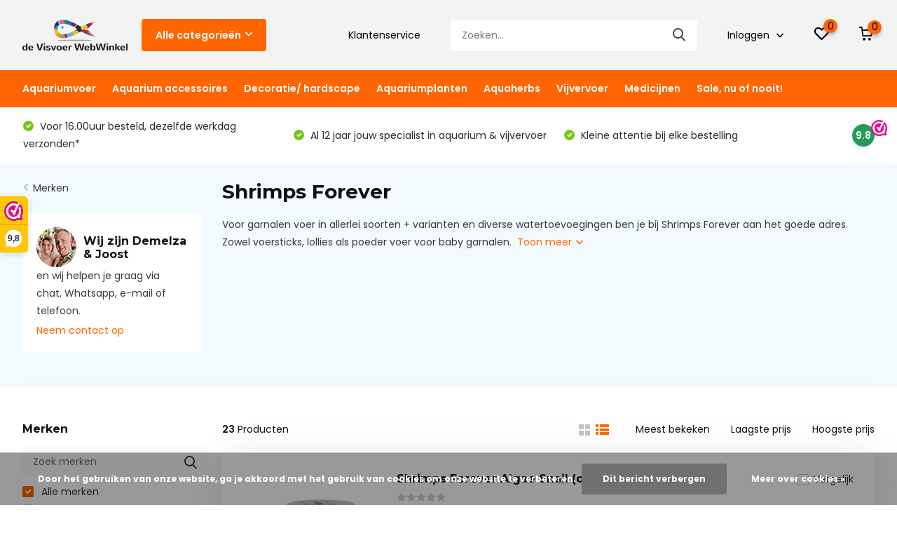

--- FILE ---
content_type: text/html;charset=utf-8
request_url: https://www.devisvoerwebwinkel.nl/brands/shrimps-forever/
body_size: 33908
content:
<!doctype html>
<html lang="nl" class="">
	<head>
                                                                                                                                                                                                                                                                                                                                                                                  
<script type="text/javascript">
   window.dataLayer = window.dataLayer || [];
   dataLayer.push({
                                                                            
                  ecomm_pagetype: "category",
                  ecomm_category: "Shrimps Forever",
                  ecomm_prodid: "153686142,123802183,123063839,123063841,123063847,153686343,123063848,123063849,123063851,153685798,123802186,123063853",
                  ecomm_totalvalue: "144.3"
                                                                             
                         
                  });
      
</script>

<script>
// <!-- Google Tag Manager -->
(function(w,d,s,l,i){w[l]=w[l]||[];w[l].push({'gtm.start':
new Date().getTime(),event:'gtm.js'});var f=d.getElementsByTagName(s)[0],
j=d.createElement(s),dl=l!='dataLayer'?'&l='+l:'';j.async=true;j.src=
'https://www.googletagmanager.com/gtm.js?id='+i+dl;f.parentNode.insertBefore(j,f);
})(window,document,'script','dataLayer','GTM-5WK4HBJ');
// <!-- End Google Tag Manager -->
</script>
        <meta charset="utf-8"/>
<!-- [START] 'blocks/head.rain' -->
<!--

  (c) 2008-2026 Lightspeed Netherlands B.V.
  http://www.lightspeedhq.com
  Generated: 16-01-2026 @ 22:31:20

-->
<link rel="canonical" href="https://www.devisvoerwebwinkel.nl/brands/shrimps-forever/"/>
<link rel="next" href="https://www.devisvoerwebwinkel.nl/brands/shrimps-forever/page2.html"/>
<link rel="alternate" href="https://www.devisvoerwebwinkel.nl/index.rss" type="application/rss+xml" title="Nieuwe producten"/>
<link href="https://cdn.webshopapp.com/assets/cookielaw.css?2025-02-20" rel="stylesheet" type="text/css"/>
<meta name="robots" content="noodp,noydir"/>
<meta name="google-site-verification" content="R8eUZnAGM7yf78VppGe-O7BmdB0BcuGLLRUhVS8kHE4"/>
<meta property="og:url" content="https://www.devisvoerwebwinkel.nl/brands/shrimps-forever/?source=facebook"/>
<meta property="og:site_name" content="de Visvoer WebWinkel"/>
<meta property="og:title" content="Shrimps Forever"/>
<meta property="og:description" content="Voor garnalen voer in allerlei soorten + varianten en diverse watertoevoegingen ben je bij Shrimps Forever aan het goede adres. Zowel voersticks, lollies als po"/>
<script src="https://app.dmws.plus/shop-assets/323171/dmws-plus-loader.js?id=c7886fef21180ec2ec0313156b93873f"></script>
<!--[if lt IE 9]>
<script src="https://cdn.webshopapp.com/assets/html5shiv.js?2025-02-20"></script>
<![endif]-->
<!-- [END] 'blocks/head.rain' -->
		<meta http-equiv="x-ua-compatible" content="ie=edge">
		<title>Shrimps Forever</title>
		<meta name="description" content="Voor garnalen voer in allerlei soorten + varianten en diverse watertoevoegingen ben je bij Shrimps Forever aan het goede adres. Zowel voersticks, lollies als po">
		<meta name="keywords" content="Shrimps, Forever, visvoer, toebehoren, aquarium winkel, aquarium, winkel, shop, onlineshop, bestellen, berlicum, aquarium, vijver, koi, voer, siervissen, vlokvoer, voedertabletten, corydoras, garnalen, granulaat, vissen, voedertabletten, aquaherbs, m">
		<meta name="theme-color" content="#ffffff">
		<meta name="MobileOptimized" content="320">
		<meta name="HandheldFriendly" content="true">
		<meta name="viewport" content="width=device-width, initial-scale=1, initial-scale=1, minimum-scale=1, maximum-scale=1, user-scalable=no">
		<meta name="author" content="https://www.dmws.nl/">
		
		<link rel="preconnect" href="https://fonts.googleapis.com">
		<link rel="dns-prefetch" href="https://fonts.googleapis.com">
				<link rel="preconnect" href="//cdn.webshopapp.com/">
		<link rel="dns-prefetch" href="//cdn.webshopapp.com/">
    
    		<link rel="preload" href="https://fonts.googleapis.com/css?family=Poppins:300,400,500,600,700,800,900%7CMontserrat:300,400,500,600,700,800,900&display=swap" as="style">
    <link rel="preload" href="https://cdn.webshopapp.com/shops/323171/themes/184889/assets/owl-carousel-min.css?20260108154414" as="style">
    <link rel="preload" href="https://cdn.webshopapp.com/shops/323171/themes/184889/assets/fancybox.css?20260108154414" as="style">
    <link rel="preload" href="https://cdn.webshopapp.com/shops/323171/themes/184889/assets/icomoon.css?20260108154414" as="style">
    <link rel="preload" href="https://cdn.webshopapp.com/shops/323171/themes/184889/assets/compete.css?20260108154414" as="style">
    <link rel="preload" href="https://cdn.webshopapp.com/shops/323171/themes/184889/assets/custom.css?20260108154414" as="style">
    
    <link rel="preload" href="https://cdn.webshopapp.com/shops/323171/themes/184889/assets/jquery-3-4-1-min.js?20260108154414" as="script">
    <link rel="preload" href="https://cdn.webshopapp.com/shops/323171/themes/184889/assets/jquery-ui.js?20260108154414" as="script">
    <link rel="preload" href="https://cdn.webshopapp.com/shops/323171/themes/184889/assets/js-cookie-min.js?20260108154414" as="script">
    <link rel="preload" href="https://cdn.webshopapp.com/shops/323171/themes/184889/assets/owl-carousel-min.js?20260108154414" as="script">
    <link rel="preload" href="https://cdn.webshopapp.com/shops/323171/themes/184889/assets/fancybox.js?20260108154414" as="script">
    <link rel="preload" href="https://cdn.webshopapp.com/shops/323171/themes/184889/assets/lazyload.js?20260108154414" as="script">
    <link rel="preload" href="https://cdn.webshopapp.com/assets/gui.js?2025-02-20" as="script">
    <link rel="preload" href="https://cdn.webshopapp.com/shops/323171/themes/184889/assets/script.js?20260108154414" as="script">
    <link rel="preload" href="https://cdn.webshopapp.com/shops/323171/themes/184889/assets/custom.js?20260108154414" as="script">
        
    <link href="https://fonts.googleapis.com/css?family=Poppins:300,400,500,600,700,800,900%7CMontserrat:300,400,500,600,700,800,900&display=swap" rel="stylesheet" type="text/css">
    <link rel="stylesheet" href="https://cdn.webshopapp.com/shops/323171/themes/184889/assets/owl-carousel-min.css?20260108154414" type="text/css">
    <link rel="stylesheet" href="https://cdn.webshopapp.com/shops/323171/themes/184889/assets/fancybox.css?20260108154414" type="text/css">
    <link rel="stylesheet" href="https://cdn.webshopapp.com/shops/323171/themes/184889/assets/icomoon.css?20260108154414" type="text/css">
    <link rel="stylesheet" href="https://cdn.webshopapp.com/shops/323171/themes/184889/assets/compete.css?20260108154414" type="text/css">
    <link rel="stylesheet" href="https://cdn.webshopapp.com/shops/323171/themes/184889/assets/custom.css?20260108154414" type="text/css">
    
    <script src="https://cdn.webshopapp.com/shops/323171/themes/184889/assets/jquery-3-4-1-min.js?20260108154414"></script>

		<link rel="icon" type="image/x-icon" href="https://cdn.webshopapp.com/shops/323171/themes/184889/v/2714604/assets/favicon.ico?20250911092359">
		<link rel="apple-touch-icon" href="https://cdn.webshopapp.com/shops/323171/themes/184889/v/2714604/assets/favicon.ico?20250911092359">
    
    <meta name="msapplication-config" content="https://cdn.webshopapp.com/shops/323171/themes/184889/assets/browserconfig.xml?20260108154414">
<meta property="og:title" content="Shrimps Forever">
<meta property="og:type" content="website"> 
<meta property="og:site_name" content="de Visvoer WebWinkel">
<meta property="og:url" content="https://www.devisvoerwebwinkel.nl/">
<meta property="og:image" content="https://cdn.webshopapp.com/shops/323171/themes/184889/v/2714514/assets/big-block-bg.jpg?20250911092359">
<meta name="twitter:title" content="Shrimps Forever">
<meta name="twitter:description" content="Voor garnalen voer in allerlei soorten + varianten en diverse watertoevoegingen ben je bij Shrimps Forever aan het goede adres. Zowel voersticks, lollies als po">
<meta name="twitter:site" content="de Visvoer WebWinkel">
<meta name="twitter:card" content="https://cdn.webshopapp.com/shops/323171/themes/184889/v/2714527/assets/logo.png?20250911092359">
<meta name="twitter:image" content="https://cdn.webshopapp.com/shops/323171/themes/184889/v/2714514/assets/big-block-bg.jpg?20250911092359">
<script type="application/ld+json">
  [
        {
      "@context": "http://schema.org/",
      "@type": "Organization",
      "url": "https://www.devisvoerwebwinkel.nl/",
      "name": "de Visvoer WebWinkel",
      "legalName": "de Visvoer WebWinkel",
      "description": "Voor garnalen voer in allerlei soorten + varianten en diverse watertoevoegingen ben je bij Shrimps Forever aan het goede adres. Zowel voersticks, lollies als po",
      "logo": "https://cdn.webshopapp.com/shops/323171/themes/184889/v/2714527/assets/logo.png?20250911092359",
      "image": "https://cdn.webshopapp.com/shops/323171/themes/184889/v/2714514/assets/big-block-bg.jpg?20250911092359",
      "contactPoint": {
        "@type": "ContactPoint",
        "contactType": "Customer service",
        "telephone": "+31(0)622928215"
      },
      "address": {
        "@type": "PostalAddress",
        "streetAddress": "Nederhof 7H",
        "addressLocality": "Nederland",
        "postalCode": "5258CB Berlicum",
        "addressCountry": "NL"
      }
      ,
      "aggregateRating": {
          "@type": "AggregateRating",
          "bestRating": "10",          "worstRating": "1",
          "ratingValue": "9.8",          "reviewCount": "3705",          "url":"https://www.webwinkelkeur.nl/webshop/de-Visvoer-WebWinkel_4639"
      }
         
    },
    { 
      "@context": "http://schema.org", 
      "@type": "WebSite", 
      "url": "https://www.devisvoerwebwinkel.nl/", 
      "name": "de Visvoer WebWinkel",
      "description": "Voor garnalen voer in allerlei soorten + varianten en diverse watertoevoegingen ben je bij Shrimps Forever aan het goede adres. Zowel voersticks, lollies als po",
      "author": [
        {
          "@type": "Organization",
          "url": "https://www.dmws.nl/",
          "name": "DMWS B.V.",
          "address": {
            "@type": "PostalAddress",
            "streetAddress": "Klokgebouw 195 (Strijp-S)",
            "addressLocality": "Eindhoven",
            "addressRegion": "NB",
            "postalCode": "5617 AB",
            "addressCountry": "NL"
          }
        }
      ]
    }
  ]
</script>    
	</head>
	<body>
    <!-- Google Tag Manager (noscript) --><noscript><iframe src="https://www.googletagmanager.com/ns.html?id=GTM-5WK4HBJ"
      height="0" width="0" style="display:none;visibility:hidden"></iframe></noscript><!-- End Google Tag Manager (noscript) --><ul class="hidden-data hidden"><li>323171</li><li>184889</li><li>ja</li><li>nl</li><li>live</li><li>info//devisvoerwebwinkel/nl</li><li>https://www.devisvoerwebwinkel.nl/</li></ul><header id="top" class="scroll-active"><div class="top-wrap fixed default"><section class="main pos-r"><div class="container pos-r"><div class="d-flex align-center justify-between"><div class="d-flex align-center"><div id="mobile-menu-btn" class="d-none show-1000"><div class="hamburger"><span></span><span></span><span></span><span></span></div></div><a href="https://www.devisvoerwebwinkel.nl/account/login/" class="hidden show-575-flex"><i class="icon-login"></i></a><div id="logo" class="d-flex align-center"><a href="https://www.devisvoerwebwinkel.nl/" accesskey="h"><img class="hide-1000 desktop-logo" src="https://cdn.webshopapp.com/shops/323171/themes/184889/v/2714527/assets/logo.png?20250911092359" alt="de Visvoer WebWinkel" height="100" width="150" /><img class="d-none show-1000 mobile-logo" src="https://cdn.webshopapp.com/shops/323171/themes/184889/v/2714666/assets/logo-mobile.png?20250911092359" alt="de Visvoer WebWinkel" height="100" width="150" /></a><div id="catbtn" class="hide-1000 btn-wrap"><a href="https://www.devisvoerwebwinkel.nl/catalog/" class="btn">Alle categorieën <i class="icon-arrow-down"></i></a><div class="categorymenu"><div class="wrap d-flex"><ul class="maincategories"><li data-attribute="aquariumvoer"><a href="https://www.devisvoerwebwinkel.nl/aquariumvoer/">Aquariumvoer <i class="icon-arrow-right"></i></a></li><li data-attribute="aquarium-accessoires"><a href="https://www.devisvoerwebwinkel.nl/aquarium-accessoires/">Aquarium accessoires <i class="icon-arrow-right"></i></a></li><li data-attribute="decoratie-hardscape"><a href="https://www.devisvoerwebwinkel.nl/decoratie-hardscape/">Decoratie/ hardscape <i class="icon-arrow-right"></i></a></li><li data-attribute="aquariumplanten"><a href="https://www.devisvoerwebwinkel.nl/aquariumplanten/">Aquariumplanten <i class="icon-arrow-right"></i></a></li><li data-attribute="aquaherbs"><a href="https://www.devisvoerwebwinkel.nl/aquaherbs/">Aquaherbs <i class="icon-arrow-right"></i></a></li><li data-attribute="vijvervoer"><a href="https://www.devisvoerwebwinkel.nl/vijvervoer/">Vijvervoer <i class="icon-arrow-right"></i></a></li><li data-attribute="medicijnen"><a href="https://www.devisvoerwebwinkel.nl/medicijnen/">Medicijnen <i class="icon-arrow-right"></i></a></li><li data-attribute="sale-nu-of-nooit"><a href="https://www.devisvoerwebwinkel.nl/sale-nu-of-nooit/">Sale, nu of nooit! <i class="icon-arrow-right"></i></a></li></ul><div class="subcategories"><div class="wrapper" data-category="aquariumvoer"><h4>Aquariumvoer</h4><ul><li class="sub"><a href="https://www.devisvoerwebwinkel.nl/aquariumvoer/artemia-kweken/">Artemia kweken</a></li></ul><ul><li class="sub"><a href="https://www.devisvoerwebwinkel.nl/aquariumvoer/axolotl-voer/">Axolotl voer</a></li></ul><ul><li class="sub"><a href="https://www.devisvoerwebwinkel.nl/aquariumvoer/diepvriesvoer/">Diepvriesvoer</a></li></ul><ul><li class="sub"><a href="https://www.devisvoerwebwinkel.nl/aquariumvoer/garnalenvoer/">Garnalenvoer</a></li></ul><ul><li class="sub"><a href="https://www.devisvoerwebwinkel.nl/aquariumvoer/gedroogd-voer/">Gedroogd voer</a></li></ul><ul><li class="sub"><a href="https://www.devisvoerwebwinkel.nl/aquariumvoer/granulaat-sticks/">Granulaat/ sticks</a></li></ul><ul><li class="sub"><a href="https://www.devisvoerwebwinkel.nl/aquariumvoer/pasta-gelvoer/">Pasta/ gelvoer</a></li></ul><ul><li class="sub"><a href="https://www.devisvoerwebwinkel.nl/aquariumvoer/schildpadden-voer/">Schildpadden voer</a></li></ul><ul><li class="sub"><a href="https://www.devisvoerwebwinkel.nl/aquariumvoer/slakkenvoer/">Slakkenvoer</a></li></ul><ul><li class="sub"><a href="https://www.devisvoerwebwinkel.nl/aquariumvoer/toevoegingen/">Toevoegingen</a></li></ul><ul><li class="sub"><a href="https://www.devisvoerwebwinkel.nl/aquariumvoer/vlokvoer/">Vlokvoer</a></li></ul><ul><li class="sub"><a href="https://www.devisvoerwebwinkel.nl/aquariumvoer/voer-per-vissoort/">Voer per vissoort</a></li><ul><li><a href="https://www.devisvoerwebwinkel.nl/aquariumvoer/voer-per-vissoort/baby-en-opkweekvoer/">Baby en opkweekvoer</a></li><li><a href="https://www.devisvoerwebwinkel.nl/aquariumvoer/voer-per-vissoort/betta-voer/">Betta voer</a></li><li><a href="https://www.devisvoerwebwinkel.nl/aquariumvoer/voer-per-vissoort/cichliden-voer/">Cichliden voer</a></li><li><a href="https://www.devisvoerwebwinkel.nl/aquariumvoer/voer-per-vissoort/corydoras-voer/">Corydoras voer</a></li><li><a href="https://www.devisvoerwebwinkel.nl/aquariumvoer/voer-per-vissoort/" class="more">Bekijk alles</a></li></ul></ul><ul><li class="sub"><a href="https://www.devisvoerwebwinkel.nl/aquariumvoer/voertabletten/">Voertabletten</a></li></ul><ul><li class="sub"><a href="https://www.devisvoerwebwinkel.nl/aquariumvoer/dennerle/">Dennerle</a></li></ul><ul><li class="sub"><a href="https://www.devisvoerwebwinkel.nl/aquariumvoer/discusfood/">Discusfood</a></li></ul><ul><li class="sub"><a href="https://www.devisvoerwebwinkel.nl/aquariumvoer/dr-bassleer-voer/">Dr. Bassleer voer</a></li></ul><ul><li class="sub"><a href="https://www.devisvoerwebwinkel.nl/aquariumvoer/ebo-aquaristik/">EBO-Aquaristik</a></li></ul><ul><li class="sub"><a href="https://www.devisvoerwebwinkel.nl/aquariumvoer/new-life-spectrum/">New Life Spectrum</a></li></ul><ul><li class="sub"><a href="https://www.devisvoerwebwinkel.nl/aquariumvoer/oase-organix/">Oase Organix</a></li></ul><ul><li class="sub"><a href="https://www.devisvoerwebwinkel.nl/aquariumvoer/origin-aquatic-nutrition/">Origin Aquatic Nutrition</a></li></ul><ul><li class="sub"><a href="https://www.devisvoerwebwinkel.nl/aquariumvoer/sak/">S.A.K.</a></li></ul></div><div class="wrapper" data-category="aquarium-accessoires"><h4>Aquarium accessoires</h4><ul><li class="sub"><a href="https://www.devisvoerwebwinkel.nl/aquarium-accessoires/aquarium-filter/">Aquarium filter</a></li><ul><li><a href="https://www.devisvoerwebwinkel.nl/aquarium-accessoires/aquarium-filter/buitenfilter/">Buitenfilter</a></li><li><a href="https://www.devisvoerwebwinkel.nl/aquarium-accessoires/aquarium-filter/filter-in-en-uitstroom/">Filter in en uitstroom</a></li><li><a href="https://www.devisvoerwebwinkel.nl/aquarium-accessoires/aquarium-filter/filtermedium/">Filtermedium</a></li><li><a href="https://www.devisvoerwebwinkel.nl/aquarium-accessoires/aquarium-filter/filter-onderdelen/">Filter onderdelen</a></li><li><a href="https://www.devisvoerwebwinkel.nl/aquarium-accessoires/aquarium-filter/" class="more">Bekijk alles</a></li></ul></ul><ul><li class="sub"><a href="https://www.devisvoerwebwinkel.nl/aquarium-accessoires/aquarium-pompen/">Aquarium pompen</a></li><ul><li><a href="https://www.devisvoerwebwinkel.nl/aquarium-accessoires/aquarium-pompen/accessoires/">Accessoires</a></li><li><a href="https://www.devisvoerwebwinkel.nl/aquarium-accessoires/aquarium-pompen/luchtpompen/">Luchtpompen</a></li><li><a href="https://www.devisvoerwebwinkel.nl/aquarium-accessoires/aquarium-pompen/luchtstenen/">Luchtstenen</a></li><li><a href="https://www.devisvoerwebwinkel.nl/aquarium-accessoires/aquarium-pompen/opvoerpompen/">Opvoerpompen</a></li><li><a href="https://www.devisvoerwebwinkel.nl/aquarium-accessoires/aquarium-pompen/" class="more">Bekijk alles</a></li></ul></ul><ul><li class="sub"><a href="https://www.devisvoerwebwinkel.nl/aquarium-accessoires/aquaria/">Aquaria</a></li></ul><ul><li class="sub"><a href="https://www.devisvoerwebwinkel.nl/aquarium-accessoires/bodems/">Bodems</a></li><ul><li><a href="https://www.devisvoerwebwinkel.nl/aquarium-accessoires/bodems/aquasoils/">Aquasoils</a></li><li><a href="https://www.devisvoerwebwinkel.nl/aquarium-accessoires/bodems/voedingsbodem/">Voedingsbodem</a></li><li><a href="https://www.devisvoerwebwinkel.nl/aquarium-accessoires/bodems/aquarium-zand-en-grind/">Aquarium zand en grind</a></li></ul></ul><ul><li class="sub"><a href="https://www.devisvoerwebwinkel.nl/aquarium-accessoires/cadeau-ideeen/">Cadeau ideeën</a></li></ul><ul><li class="sub"><a href="https://www.devisvoerwebwinkel.nl/aquarium-accessoires/co2/">CO2</a></li><ul><li><a href="https://www.devisvoerwebwinkel.nl/aquarium-accessoires/co2/co2-accessoires/">CO2 accessoires</a></li><li><a href="https://www.devisvoerwebwinkel.nl/aquarium-accessoires/co2/co2-adapter/">CO2 adapter</a></li><li><a href="https://www.devisvoerwebwinkel.nl/aquarium-accessoires/co2/co2-bellenteller/">CO2 bellenteller</a></li><li><a href="https://www.devisvoerwebwinkel.nl/aquarium-accessoires/co2/co2-diffuser/">CO2 diffuser</a></li><li><a href="https://www.devisvoerwebwinkel.nl/aquarium-accessoires/co2/" class="more">Bekijk alles</a></li></ul></ul><ul><li class="sub"><a href="https://www.devisvoerwebwinkel.nl/aquarium-accessoires/doseerpompen/">Doseerpompen</a></li></ul><ul><li class="sub"><a href="https://www.devisvoerwebwinkel.nl/aquarium-accessoires/egg-tumbler-en-kweekbakjes/">Egg tumbler en kweekbakjes</a></li></ul><ul><li class="sub"><a href="https://www.devisvoerwebwinkel.nl/aquarium-accessoires/koeling/">Koeling</a></li></ul><ul><li class="sub"><a href="https://www.devisvoerwebwinkel.nl/aquarium-accessoires/lijm-en-kit/">Lijm en kit</a></li></ul><ul><li class="sub"><a href="https://www.devisvoerwebwinkel.nl/aquarium-accessoires/merchandise/">Merchandise</a></li></ul><ul><li class="sub"><a href="https://www.devisvoerwebwinkel.nl/aquarium-accessoires/mineralen/">Mineralen</a></li></ul><ul><li class="sub"><a href="https://www.devisvoerwebwinkel.nl/aquarium-accessoires/ongediertebestrijding/">Ongediertebestrijding</a></li></ul><ul><li class="sub"><a href="https://www.devisvoerwebwinkel.nl/aquarium-accessoires/osmose/">Osmose</a></li></ul><ul><li class="sub"><a href="https://www.devisvoerwebwinkel.nl/aquarium-accessoires/overig/">Overig</a></li></ul><ul><li class="sub"><a href="https://www.devisvoerwebwinkel.nl/aquarium-accessoires/reiniging/">Reiniging</a></li><ul><li><a href="https://www.devisvoerwebwinkel.nl/aquarium-accessoires/reiniging/bodemreiniging/">Bodemreiniging</a></li><li><a href="https://www.devisvoerwebwinkel.nl/aquarium-accessoires/reiniging/overig/">Overig</a></li><li><a href="https://www.devisvoerwebwinkel.nl/aquarium-accessoires/reiniging/ruitenreiniging/">Ruitenreiniging</a></li><li><a href="https://www.devisvoerwebwinkel.nl/aquarium-accessoires/reiniging/slangen-en-filter-reiniging/">Slangen en filter reiniging</a></li></ul></ul><ul><li class="sub"><a href="https://www.devisvoerwebwinkel.nl/aquarium-accessoires/schepnetjes/">Schepnetjes</a></li></ul><ul><li class="sub"><a href="https://www.devisvoerwebwinkel.nl/aquarium-accessoires/legholen-schuilholen/">Legholen/ schuilholen</a></li></ul><ul><li class="sub"><a href="https://www.devisvoerwebwinkel.nl/aquarium-accessoires/slangen/">Slangen</a></li></ul><ul><li class="sub"><a href="https://www.devisvoerwebwinkel.nl/aquarium-accessoires/soechting-oxydator/">Söchting oxydator</a></li></ul><ul><li class="sub"><a href="https://www.devisvoerwebwinkel.nl/aquarium-accessoires/thermometers/">Thermometers</a></li></ul><ul><li class="sub"><a href="https://www.devisvoerwebwinkel.nl/aquarium-accessoires/uv-c-filter/">UV-C filter</a></li></ul><ul><li class="sub"><a href="https://www.devisvoerwebwinkel.nl/aquarium-accessoires/verlichting/">Verlichting</a></li><ul><li><a href="https://www.devisvoerwebwinkel.nl/aquarium-accessoires/verlichting/chihiros/">Chihiros</a></li><li><a href="https://www.devisvoerwebwinkel.nl/aquarium-accessoires/verlichting/aquatlantis/">Aquatlantis</a></li><li><a href="https://www.devisvoerwebwinkel.nl/aquarium-accessoires/verlichting/juwel/">Juwel</a></li></ul></ul><ul><li class="sub"><a href="https://www.devisvoerwebwinkel.nl/aquarium-accessoires/verpakkingsmateriaal/">Verpakkingsmateriaal</a></li></ul><ul><li class="sub"><a href="https://www.devisvoerwebwinkel.nl/aquarium-accessoires/verwarming/">Verwarming</a></li></ul><ul><li class="sub"><a href="https://www.devisvoerwebwinkel.nl/aquarium-accessoires/vissen-knuffels/">Vissen knuffels</a></li></ul><ul><li class="sub"><a href="https://www.devisvoerwebwinkel.nl/aquarium-accessoires/voederschaaltjes/">Voederschaaltjes</a></li></ul><ul><li class="sub"><a href="https://www.devisvoerwebwinkel.nl/aquarium-accessoires/visvoer-automaat/">Visvoer automaat</a></li></ul><ul><li class="sub"><a href="https://www.devisvoerwebwinkel.nl/aquarium-accessoires/watertesters/">Watertesters</a></li></ul><ul><li class="sub"><a href="https://www.devisvoerwebwinkel.nl/aquarium-accessoires/waterverbeteraar-aquarium/">Waterverbeteraar aquarium</a></li><ul><li><a href="https://www.devisvoerwebwinkel.nl/aquarium-accessoires/waterverbeteraar-aquarium/oase-aquariumactiv/">Oase AquariumActiv</a></li></ul></ul><ul><li class="sub"><a href="https://www.devisvoerwebwinkel.nl/aquarium-accessoires/wabi-kusa/">Wabi-kusa</a></li></ul></div><div class="wrapper" data-category="decoratie-hardscape"><h4>Decoratie/ hardscape</h4><ul><li class="sub"><a href="https://www.devisvoerwebwinkel.nl/decoratie-hardscape/aquarium-hout/">Aquarium hout</a></li></ul><ul><li class="sub"><a href="https://www.devisvoerwebwinkel.nl/decoratie-hardscape/kunstplanten-aquarium/">Kunstplanten aquarium</a></li></ul><ul><li class="sub"><a href="https://www.devisvoerwebwinkel.nl/decoratie-hardscape/aquarium-stenen/">Aquarium stenen</a></li></ul></div><div class="wrapper" data-category="aquariumplanten"><h4>Aquariumplanten</h4><ul><li class="sub"><a href="https://www.devisvoerwebwinkel.nl/aquariumplanten/plantengereedschap/">Plantengereedschap</a></li></ul><ul><li class="sub"><a href="https://www.devisvoerwebwinkel.nl/aquariumplanten/plantenvoeding/">Plantenvoeding</a></li><ul><li><a href="https://www.devisvoerwebwinkel.nl/aquariumplanten/plantenvoeding/ada/">ADA</a></li><li><a href="https://www.devisvoerwebwinkel.nl/aquariumplanten/plantenvoeding/aqua-rebell/">Aqua Rebell</a></li><li><a href="https://www.devisvoerwebwinkel.nl/aquariumplanten/plantenvoeding/dennerle/">Dennerle</a></li><li><a href="https://www.devisvoerwebwinkel.nl/aquariumplanten/plantenvoeding/easy-life/">Easy Life</a></li><li><a href="https://www.devisvoerwebwinkel.nl/aquariumplanten/plantenvoeding/" class="more">Bekijk alles</a></li></ul></ul><ul><li class="sub"><a href="https://www.devisvoerwebwinkel.nl/aquariumplanten/restplanten/">Restplanten</a></li></ul></div><div class="wrapper" data-category="aquaherbs"><h4>Aquaherbs</h4></div><div class="wrapper" data-category="vijvervoer"><h4>Vijvervoer</h4><ul><li class="sub"><a href="https://www.devisvoerwebwinkel.nl/vijvervoer/algemeen-vijvervoer/">Algemeen vijvervoer</a></li></ul><ul><li class="sub"><a href="https://www.devisvoerwebwinkel.nl/vijvervoer/koi-voer/">Koi voer</a></li></ul><ul><li class="sub"><a href="https://www.devisvoerwebwinkel.nl/vijvervoer/oase-dynamix/">Oase Dynamix</a></li></ul><ul><li class="sub"><a href="https://www.devisvoerwebwinkel.nl/vijvervoer/steurvoer/">Steurvoer</a></li></ul><ul><li class="sub"><a href="https://www.devisvoerwebwinkel.nl/vijvervoer/waterverbeteraar/">Waterverbeteraar</a></li></ul></div><div class="wrapper" data-category="medicijnen"><h4>Medicijnen</h4><ul><li class="sub"><a href="https://www.devisvoerwebwinkel.nl/medicijnen/esha/">eSHa</a></li></ul><ul><li class="sub"><a href="https://www.devisvoerwebwinkel.nl/medicijnen/manaus-medicijnen/">Manaus medicijnen</a></li></ul></div><div class="wrapper" data-category="sale-nu-of-nooit"><h4>Sale, nu of nooit!</h4></div></div></div></div></div></div></div><div class="d-flex align-center justify-end top-nav"><a href="/service/" class="hide-1000">Klantenservice</a><div id="showSearch" class="hide-575"><input type="search" value="" placeholder="Zoeken..."><button type="submit" title="Zoeken" disabled="disabled"><i class="icon-search"></i></button></div><div class="login with-drop hide-575"><a href="https://www.devisvoerwebwinkel.nl/account/login/"><span>Inloggen <i class="icon-arrow-down"></i></span></a><div class="dropdown"><form method="post" id="formLogin" action="https://www.devisvoerwebwinkel.nl/account/loginPost/?return=https://www.devisvoerwebwinkel.nl/brands/shrimps-forever/"><h3>Inloggen</h3><p>Maak bestellen nóg makkelijker!</p><div><label for="formLoginEmail">E-mailadres<span class="c-negatives">*</span></label><input type="email" id="formLoginEmail" name="email" placeholder="E-mailadres" autocomplete='email' tabindex=1 required></div><div><label for="formLoginPassword">Wachtwoord</label><a href="https://www.devisvoerwebwinkel.nl/account/password/" class="forgot" tabindex=6>Wachtwoord vergeten?</a><input type="password" id="formLoginPassword" name="password" placeholder="Wachtwoord" autocomplete="current-password" tabindex=2 required></div><div><input type="hidden" name="key" value="6800fd17fca073bb89874ff242a80dd2" /><input type="hidden" name="type" value="login" /><button type="submit" onclick="$('#formLogin').submit(); return false;" class="btn" tabindex=3>Inloggen</button></div></form><div><p class="register">Nog geen account? <a href="https://www.devisvoerwebwinkel.nl/account/register/" tabindex=5>Account aanmaken</a></p></div></div></div><div class="favorites"><a href="https://www.devisvoerwebwinkel.nl/account/wishlist/" class="count"><span class="items" data-wishlist-items="">0</span><i class="icon-wishlist"></i></a></div><div class="cart with-drop"><a href="https://www.devisvoerwebwinkel.nl/cart/" class="count"><span>0</span><i class="icon-cart"></i></a><div class="dropdown"><h3>Winkelwagen</h3><i class="icon-close hidden show-575"></i><p>Uw winkelwagen is leeg</p></div></div></div></div></div><div class="search-autocomplete"><div id="searchExpanded"><div class="container pos-r d-flex align-center"><form action="https://www.devisvoerwebwinkel.nl/search/" method="get" id="formSearch"  class="search-form d-flex align-center"  data-search-type="desktop"><span onclick="$(this).closest('form').submit();" title="Zoeken" class="search-icon"><i class="icon-search"></i></span><input type="text" name="q" autocomplete="off"  value="" placeholder="Zoeken" class="standard-input" data-input="desktop"/></form><div class="close hide-575">Sluiten</div></div><div class="overlay hide-575"></div></div><div class="container pos-r"><div id="searchResults" class="results-wrap with-filter with-cats" data-search-type="desktop"><div class="close"><i class="icon-close"></i></div><h4>Categorieën</h4><div class="categories hidden"><ul class="d-flex"></ul></div><div class="d-flex justify-between"><div class="filter-scroll-wrap"><div class="filter-scroll"><div class="subtitle title-font">Filters</div><form data-search-type="desktop"><div class="filter-boxes"><div class="filter-wrap sort"><select name="sort" class="custom-select"></select></div></div><div class="filter-boxes custom-filters"></div></form></div></div><ul class="search-products products-livesearch"></ul></div><div class="more"><a href="#" class="btn accent">Bekijk alle resultaten <span>(0)</span></a></div></div></div></div></section><section id="menu" class="hide-1000 megamenu"><div class="container"><nav class="menu"><ul class="d-flex align-center"><li class="item has-children"><a class="itemLink" href="https://www.devisvoerwebwinkel.nl/aquariumvoer/" title="Aquariumvoer">Aquariumvoer</a><ul class="subnav"><li class="subitem"><a class="subitemLink " href="https://www.devisvoerwebwinkel.nl/aquariumvoer/artemia-kweken/" title="Artemia kweken">Artemia kweken</a></li><li class="subitem"><a class="subitemLink " href="https://www.devisvoerwebwinkel.nl/aquariumvoer/axolotl-voer/" title="Axolotl voer">Axolotl voer</a></li><li class="subitem"><a class="subitemLink " href="https://www.devisvoerwebwinkel.nl/aquariumvoer/diepvriesvoer/" title="Diepvriesvoer">Diepvriesvoer</a></li><li class="subitem"><a class="subitemLink " href="https://www.devisvoerwebwinkel.nl/aquariumvoer/garnalenvoer/" title="Garnalenvoer">Garnalenvoer</a></li><li class="subitem"><a class="subitemLink " href="https://www.devisvoerwebwinkel.nl/aquariumvoer/gedroogd-voer/" title="Gedroogd voer">Gedroogd voer</a></li><li class="subitem"><a class="subitemLink " href="https://www.devisvoerwebwinkel.nl/aquariumvoer/granulaat-sticks/" title="Granulaat/ sticks">Granulaat/ sticks</a></li><li class="subitem"><a class="subitemLink " href="https://www.devisvoerwebwinkel.nl/aquariumvoer/pasta-gelvoer/" title="Pasta/ gelvoer">Pasta/ gelvoer</a></li><li class="subitem"><a class="subitemLink " href="https://www.devisvoerwebwinkel.nl/aquariumvoer/schildpadden-voer/" title="Schildpadden voer">Schildpadden voer</a></li><li class="subitem"><a class="subitemLink " href="https://www.devisvoerwebwinkel.nl/aquariumvoer/slakkenvoer/" title="Slakkenvoer">Slakkenvoer</a></li><li class="subitem"><a class="subitemLink " href="https://www.devisvoerwebwinkel.nl/aquariumvoer/toevoegingen/" title="Toevoegingen">Toevoegingen</a></li><li class="subitem"><a class="subitemLink " href="https://www.devisvoerwebwinkel.nl/aquariumvoer/vlokvoer/" title="Vlokvoer">Vlokvoer</a></li><li class="subitem has-children"><a class="subitemLink " href="https://www.devisvoerwebwinkel.nl/aquariumvoer/voer-per-vissoort/" title="Voer per vissoort">Voer per vissoort</a><ul class="subsubnav"><li class="subitem"><a class="subitemLink" href="https://www.devisvoerwebwinkel.nl/aquariumvoer/voer-per-vissoort/baby-en-opkweekvoer/" title="Baby en opkweekvoer">Baby en opkweekvoer</a></li><li class="subitem"><a class="subitemLink" href="https://www.devisvoerwebwinkel.nl/aquariumvoer/voer-per-vissoort/betta-voer/" title="Betta voer">Betta voer</a></li><li class="subitem"><a class="subitemLink" href="https://www.devisvoerwebwinkel.nl/aquariumvoer/voer-per-vissoort/cichliden-voer/" title="Cichliden voer">Cichliden voer</a></li><li class="subitem"><a class="subitemLink" href="https://www.devisvoerwebwinkel.nl/aquariumvoer/voer-per-vissoort/corydoras-voer/" title="Corydoras voer">Corydoras voer</a></li><li class="subitem"><a class="subitemLink" href="https://www.devisvoerwebwinkel.nl/aquariumvoer/voer-per-vissoort/discus-voer/" title="Discus voer">Discus voer</a></li><li class="subitem"><a class="subitemLink" href="https://www.devisvoerwebwinkel.nl/aquariumvoer/voer-per-vissoort/goudvis-en-sluierstaarten-voer/" title="Goudvis en sluierstaarten voer">Goudvis en sluierstaarten voer</a></li><li class="subitem"><a class="subitemLink" href="https://www.devisvoerwebwinkel.nl/aquariumvoer/voer-per-vissoort/guppen-en-levendbarende-voer/" title="Guppen en levendbarende voer">Guppen en levendbarende voer</a></li><li class="subitem"><a class="subitemLink" href="https://www.devisvoerwebwinkel.nl/aquariumvoer/voer-per-vissoort/krabben-en-kreeften-voer/" title="Krabben en kreeften voer">Krabben en kreeften voer</a></li><li class="subitem"><a class="subitemLink" href="https://www.devisvoerwebwinkel.nl/aquariumvoer/voer-per-vissoort/maanvissen-voer/" title="Maanvissen voer">Maanvissen voer</a></li><li class="subitem"><a class="subitemLink" href="https://www.devisvoerwebwinkel.nl/aquariumvoer/voer-per-vissoort/malawi-voer/" title="Malawi voer">Malawi voer</a></li><li><a href="https://www.devisvoerwebwinkel.nl/aquariumvoer/voer-per-vissoort/" class="more">Bekijk alles</a></li></ul></li><li class="subitem"><a class="subitemLink " href="https://www.devisvoerwebwinkel.nl/aquariumvoer/voertabletten/" title="Voertabletten">Voertabletten</a></li><li class="subitem"><a class="subitemLink " href="https://www.devisvoerwebwinkel.nl/aquariumvoer/dennerle/" title="Dennerle">Dennerle</a></li><li class="subitem"><a class="subitemLink " href="https://www.devisvoerwebwinkel.nl/aquariumvoer/discusfood/" title="Discusfood">Discusfood</a></li><li class="subitem"><a class="subitemLink " href="https://www.devisvoerwebwinkel.nl/aquariumvoer/dr-bassleer-voer/" title="Dr. Bassleer voer">Dr. Bassleer voer</a></li><li class="subitem"><a class="subitemLink " href="https://www.devisvoerwebwinkel.nl/aquariumvoer/ebo-aquaristik/" title="EBO-Aquaristik">EBO-Aquaristik</a></li><li class="subitem"><a class="subitemLink " href="https://www.devisvoerwebwinkel.nl/aquariumvoer/new-life-spectrum/" title="New Life Spectrum">New Life Spectrum</a></li><li class="subitem"><a class="subitemLink " href="https://www.devisvoerwebwinkel.nl/aquariumvoer/oase-organix/" title="Oase Organix">Oase Organix</a></li><li class="subitem"><a class="subitemLink " href="https://www.devisvoerwebwinkel.nl/aquariumvoer/origin-aquatic-nutrition/" title="Origin Aquatic Nutrition">Origin Aquatic Nutrition</a></li><li class="subitem"><a class="subitemLink " href="https://www.devisvoerwebwinkel.nl/aquariumvoer/sak/" title="S.A.K.">S.A.K.</a></li></ul></li><li class="item has-children"><a class="itemLink" href="https://www.devisvoerwebwinkel.nl/aquarium-accessoires/" title="Aquarium accessoires">Aquarium accessoires</a><ul class="subnav"><li class="subitem has-children"><a class="subitemLink " href="https://www.devisvoerwebwinkel.nl/aquarium-accessoires/aquarium-filter/" title="Aquarium filter">Aquarium filter</a><ul class="subsubnav"><li class="subitem"><a class="subitemLink" href="https://www.devisvoerwebwinkel.nl/aquarium-accessoires/aquarium-filter/buitenfilter/" title="Buitenfilter">Buitenfilter</a></li><li class="subitem"><a class="subitemLink" href="https://www.devisvoerwebwinkel.nl/aquarium-accessoires/aquarium-filter/filter-in-en-uitstroom/" title="Filter in en uitstroom">Filter in en uitstroom</a></li><li class="subitem"><a class="subitemLink" href="https://www.devisvoerwebwinkel.nl/aquarium-accessoires/aquarium-filter/filtermedium/" title="Filtermedium">Filtermedium</a></li><li class="subitem"><a class="subitemLink" href="https://www.devisvoerwebwinkel.nl/aquarium-accessoires/aquarium-filter/filter-onderdelen/" title="Filter onderdelen">Filter onderdelen</a></li><li class="subitem"><a class="subitemLink" href="https://www.devisvoerwebwinkel.nl/aquarium-accessoires/aquarium-filter/hang-on-filters/" title="Hang-on filters">Hang-on filters</a></li><li class="subitem"><a class="subitemLink" href="https://www.devisvoerwebwinkel.nl/aquarium-accessoires/aquarium-filter/binnenfilter/" title="Binnenfilter">Binnenfilter</a></li><li class="subitem"><a class="subitemLink" href="https://www.devisvoerwebwinkel.nl/aquarium-accessoires/aquarium-filter/skimmer/" title="Skimmer">Skimmer</a></li><li class="subitem"><a class="subitemLink" href="https://www.devisvoerwebwinkel.nl/aquarium-accessoires/aquarium-filter/sponsfilter/" title="Sponsfilter">Sponsfilter</a></li></ul></li><li class="subitem has-children"><a class="subitemLink " href="https://www.devisvoerwebwinkel.nl/aquarium-accessoires/aquarium-pompen/" title="Aquarium pompen">Aquarium pompen</a><ul class="subsubnav"><li class="subitem"><a class="subitemLink" href="https://www.devisvoerwebwinkel.nl/aquarium-accessoires/aquarium-pompen/accessoires/" title="Accessoires">Accessoires</a></li><li class="subitem"><a class="subitemLink" href="https://www.devisvoerwebwinkel.nl/aquarium-accessoires/aquarium-pompen/luchtpompen/" title="Luchtpompen">Luchtpompen</a></li><li class="subitem"><a class="subitemLink" href="https://www.devisvoerwebwinkel.nl/aquarium-accessoires/aquarium-pompen/luchtstenen/" title="Luchtstenen">Luchtstenen</a></li><li class="subitem"><a class="subitemLink" href="https://www.devisvoerwebwinkel.nl/aquarium-accessoires/aquarium-pompen/opvoerpompen/" title="Opvoerpompen">Opvoerpompen</a></li><li class="subitem"><a class="subitemLink" href="https://www.devisvoerwebwinkel.nl/aquarium-accessoires/aquarium-pompen/stromingspompen/" title="Stromingspompen">Stromingspompen</a></li></ul></li><li class="subitem"><a class="subitemLink " href="https://www.devisvoerwebwinkel.nl/aquarium-accessoires/aquaria/" title="Aquaria">Aquaria</a></li><li class="subitem has-children"><a class="subitemLink " href="https://www.devisvoerwebwinkel.nl/aquarium-accessoires/bodems/" title="Bodems">Bodems</a><ul class="subsubnav"><li class="subitem"><a class="subitemLink" href="https://www.devisvoerwebwinkel.nl/aquarium-accessoires/bodems/aquasoils/" title="Aquasoils">Aquasoils</a></li><li class="subitem"><a class="subitemLink" href="https://www.devisvoerwebwinkel.nl/aquarium-accessoires/bodems/voedingsbodem/" title="Voedingsbodem">Voedingsbodem</a></li><li class="subitem"><a class="subitemLink" href="https://www.devisvoerwebwinkel.nl/aquarium-accessoires/bodems/aquarium-zand-en-grind/" title="Aquarium zand en grind">Aquarium zand en grind</a></li></ul></li><li class="subitem"><a class="subitemLink " href="https://www.devisvoerwebwinkel.nl/aquarium-accessoires/cadeau-ideeen/" title="Cadeau ideeën">Cadeau ideeën</a></li><li class="subitem has-children"><a class="subitemLink " href="https://www.devisvoerwebwinkel.nl/aquarium-accessoires/co2/" title="CO2">CO2</a><ul class="subsubnav"><li class="subitem"><a class="subitemLink" href="https://www.devisvoerwebwinkel.nl/aquarium-accessoires/co2/co2-accessoires/" title="CO2 accessoires">CO2 accessoires</a></li><li class="subitem"><a class="subitemLink" href="https://www.devisvoerwebwinkel.nl/aquarium-accessoires/co2/co2-adapter/" title="CO2 adapter">CO2 adapter</a></li><li class="subitem"><a class="subitemLink" href="https://www.devisvoerwebwinkel.nl/aquarium-accessoires/co2/co2-bellenteller/" title="CO2 bellenteller">CO2 bellenteller</a></li><li class="subitem"><a class="subitemLink" href="https://www.devisvoerwebwinkel.nl/aquarium-accessoires/co2/co2-diffuser/" title="CO2 diffuser">CO2 diffuser</a></li><li class="subitem"><a class="subitemLink" href="https://www.devisvoerwebwinkel.nl/aquarium-accessoires/co2/co2-drop-checker/" title="CO2 drop checker">CO2 drop checker</a></li><li class="subitem"><a class="subitemLink" href="https://www.devisvoerwebwinkel.nl/aquarium-accessoires/co2/co2-drukregelaar/" title="CO2 drukregelaar">CO2 drukregelaar</a></li><li class="subitem"><a class="subitemLink" href="https://www.devisvoerwebwinkel.nl/aquarium-accessoires/co2/co2-fles/" title="CO2 fles">CO2 fles</a></li><li class="subitem"><a class="subitemLink" href="https://www.devisvoerwebwinkel.nl/aquarium-accessoires/co2/co2-inline-atomizer/" title="CO2 inline atomizer">CO2 inline atomizer</a></li><li class="subitem"><a class="subitemLink" href="https://www.devisvoerwebwinkel.nl/aquarium-accessoires/co2/co2-magneetventiel/" title="CO2 magneetventiel">CO2 magneetventiel</a></li><li class="subitem"><a class="subitemLink" href="https://www.devisvoerwebwinkel.nl/aquarium-accessoires/co2/co2-splitters/" title="CO2 splitters">CO2 splitters</a></li><li><a href="https://www.devisvoerwebwinkel.nl/aquarium-accessoires/co2/" class="more">Bekijk alles</a></li></ul></li><li class="subitem"><a class="subitemLink " href="https://www.devisvoerwebwinkel.nl/aquarium-accessoires/doseerpompen/" title="Doseerpompen">Doseerpompen</a></li><li class="subitem"><a class="subitemLink " href="https://www.devisvoerwebwinkel.nl/aquarium-accessoires/egg-tumbler-en-kweekbakjes/" title="Egg tumbler en kweekbakjes">Egg tumbler en kweekbakjes</a></li><li class="subitem"><a class="subitemLink " href="https://www.devisvoerwebwinkel.nl/aquarium-accessoires/koeling/" title="Koeling">Koeling</a></li><li class="subitem"><a class="subitemLink " href="https://www.devisvoerwebwinkel.nl/aquarium-accessoires/lijm-en-kit/" title="Lijm en kit">Lijm en kit</a></li><li class="subitem"><a class="subitemLink " href="https://www.devisvoerwebwinkel.nl/aquarium-accessoires/merchandise/" title="Merchandise">Merchandise</a></li><li class="subitem"><a class="subitemLink " href="https://www.devisvoerwebwinkel.nl/aquarium-accessoires/mineralen/" title="Mineralen">Mineralen</a></li><li class="subitem"><a class="subitemLink " href="https://www.devisvoerwebwinkel.nl/aquarium-accessoires/ongediertebestrijding/" title="Ongediertebestrijding">Ongediertebestrijding</a></li><li class="subitem"><a class="subitemLink " href="https://www.devisvoerwebwinkel.nl/aquarium-accessoires/osmose/" title="Osmose">Osmose</a></li><li class="subitem"><a class="subitemLink " href="https://www.devisvoerwebwinkel.nl/aquarium-accessoires/overig/" title="Overig">Overig</a></li><li class="subitem has-children"><a class="subitemLink " href="https://www.devisvoerwebwinkel.nl/aquarium-accessoires/reiniging/" title="Reiniging">Reiniging</a><ul class="subsubnav"><li class="subitem"><a class="subitemLink" href="https://www.devisvoerwebwinkel.nl/aquarium-accessoires/reiniging/bodemreiniging/" title="Bodemreiniging">Bodemreiniging</a></li><li class="subitem"><a class="subitemLink" href="https://www.devisvoerwebwinkel.nl/aquarium-accessoires/reiniging/overig/" title="Overig">Overig</a></li><li class="subitem"><a class="subitemLink" href="https://www.devisvoerwebwinkel.nl/aquarium-accessoires/reiniging/ruitenreiniging/" title="Ruitenreiniging">Ruitenreiniging</a></li><li class="subitem"><a class="subitemLink" href="https://www.devisvoerwebwinkel.nl/aquarium-accessoires/reiniging/slangen-en-filter-reiniging/" title="Slangen en filter reiniging">Slangen en filter reiniging</a></li></ul></li><li class="subitem"><a class="subitemLink " href="https://www.devisvoerwebwinkel.nl/aquarium-accessoires/schepnetjes/" title="Schepnetjes">Schepnetjes</a></li><li class="subitem"><a class="subitemLink " href="https://www.devisvoerwebwinkel.nl/aquarium-accessoires/legholen-schuilholen/" title="Legholen/ schuilholen">Legholen/ schuilholen</a></li><li class="subitem"><a class="subitemLink " href="https://www.devisvoerwebwinkel.nl/aquarium-accessoires/slangen/" title="Slangen">Slangen</a></li><li class="subitem"><a class="subitemLink " href="https://www.devisvoerwebwinkel.nl/aquarium-accessoires/soechting-oxydator/" title="Söchting oxydator">Söchting oxydator</a></li><li class="subitem"><a class="subitemLink " href="https://www.devisvoerwebwinkel.nl/aquarium-accessoires/thermometers/" title="Thermometers">Thermometers</a></li><li class="subitem"><a class="subitemLink " href="https://www.devisvoerwebwinkel.nl/aquarium-accessoires/uv-c-filter/" title="UV-C filter">UV-C filter</a></li><li class="subitem has-children"><a class="subitemLink " href="https://www.devisvoerwebwinkel.nl/aquarium-accessoires/verlichting/" title="Verlichting">Verlichting</a><ul class="subsubnav"><li class="subitem"><a class="subitemLink" href="https://www.devisvoerwebwinkel.nl/aquarium-accessoires/verlichting/chihiros/" title="Chihiros">Chihiros</a></li><li class="subitem"><a class="subitemLink" href="https://www.devisvoerwebwinkel.nl/aquarium-accessoires/verlichting/aquatlantis/" title="Aquatlantis">Aquatlantis</a></li><li class="subitem"><a class="subitemLink" href="https://www.devisvoerwebwinkel.nl/aquarium-accessoires/verlichting/juwel/" title="Juwel">Juwel</a></li></ul></li><li class="subitem"><a class="subitemLink " href="https://www.devisvoerwebwinkel.nl/aquarium-accessoires/verpakkingsmateriaal/" title="Verpakkingsmateriaal">Verpakkingsmateriaal</a></li><li class="subitem"><a class="subitemLink " href="https://www.devisvoerwebwinkel.nl/aquarium-accessoires/verwarming/" title="Verwarming">Verwarming</a></li><li class="subitem"><a class="subitemLink " href="https://www.devisvoerwebwinkel.nl/aquarium-accessoires/vissen-knuffels/" title="Vissen knuffels">Vissen knuffels</a></li><li class="subitem"><a class="subitemLink " href="https://www.devisvoerwebwinkel.nl/aquarium-accessoires/voederschaaltjes/" title="Voederschaaltjes">Voederschaaltjes</a></li><li class="subitem"><a class="subitemLink " href="https://www.devisvoerwebwinkel.nl/aquarium-accessoires/visvoer-automaat/" title="Visvoer automaat">Visvoer automaat</a></li><li class="subitem"><a class="subitemLink " href="https://www.devisvoerwebwinkel.nl/aquarium-accessoires/watertesters/" title="Watertesters">Watertesters</a></li><li class="subitem has-children"><a class="subitemLink " href="https://www.devisvoerwebwinkel.nl/aquarium-accessoires/waterverbeteraar-aquarium/" title="Waterverbeteraar aquarium">Waterverbeteraar aquarium</a><ul class="subsubnav"><li class="subitem"><a class="subitemLink" href="https://www.devisvoerwebwinkel.nl/aquarium-accessoires/waterverbeteraar-aquarium/oase-aquariumactiv/" title="Oase AquariumActiv">Oase AquariumActiv</a></li></ul></li><li class="subitem"><a class="subitemLink " href="https://www.devisvoerwebwinkel.nl/aquarium-accessoires/wabi-kusa/" title="Wabi-kusa">Wabi-kusa</a></li></ul></li><li class="item has-children"><a class="itemLink" href="https://www.devisvoerwebwinkel.nl/decoratie-hardscape/" title="Decoratie/ hardscape">Decoratie/ hardscape</a><ul class="subnav"><li class="subitem"><a class="subitemLink " href="https://www.devisvoerwebwinkel.nl/decoratie-hardscape/aquarium-hout/" title="Aquarium hout">Aquarium hout</a></li><li class="subitem"><a class="subitemLink " href="https://www.devisvoerwebwinkel.nl/decoratie-hardscape/kunstplanten-aquarium/" title="Kunstplanten aquarium">Kunstplanten aquarium</a></li><li class="subitem"><a class="subitemLink " href="https://www.devisvoerwebwinkel.nl/decoratie-hardscape/aquarium-stenen/" title="Aquarium stenen">Aquarium stenen</a></li></ul></li><li class="item has-children"><a class="itemLink" href="https://www.devisvoerwebwinkel.nl/aquariumplanten/" title="Aquariumplanten">Aquariumplanten</a><ul class="subnav"><li class="subitem"><a class="subitemLink " href="https://www.devisvoerwebwinkel.nl/aquariumplanten/plantengereedschap/" title="Plantengereedschap">Plantengereedschap</a></li><li class="subitem has-children"><a class="subitemLink " href="https://www.devisvoerwebwinkel.nl/aquariumplanten/plantenvoeding/" title="Plantenvoeding">Plantenvoeding</a><ul class="subsubnav"><li class="subitem"><a class="subitemLink" href="https://www.devisvoerwebwinkel.nl/aquariumplanten/plantenvoeding/ada/" title="ADA">ADA</a></li><li class="subitem"><a class="subitemLink" href="https://www.devisvoerwebwinkel.nl/aquariumplanten/plantenvoeding/aqua-rebell/" title="Aqua Rebell">Aqua Rebell</a></li><li class="subitem"><a class="subitemLink" href="https://www.devisvoerwebwinkel.nl/aquariumplanten/plantenvoeding/dennerle/" title="Dennerle">Dennerle</a></li><li class="subitem"><a class="subitemLink" href="https://www.devisvoerwebwinkel.nl/aquariumplanten/plantenvoeding/easy-life/" title="Easy Life">Easy Life</a></li><li class="subitem"><a class="subitemLink" href="https://www.devisvoerwebwinkel.nl/aquariumplanten/plantenvoeding/esha/" title="eSHa">eSHa</a></li><li class="subitem"><a class="subitemLink" href="https://www.devisvoerwebwinkel.nl/aquariumplanten/plantenvoeding/hs-aqua/" title="HS Aqua">HS Aqua</a></li><li class="subitem"><a class="subitemLink" href="https://www.devisvoerwebwinkel.nl/aquariumplanten/plantenvoeding/masterline/" title="MasterLine">MasterLine</a></li><li class="subitem"><a class="subitemLink" href="https://www.devisvoerwebwinkel.nl/aquariumplanten/plantenvoeding/oase/" title="Oase">Oase</a></li><li class="subitem"><a class="subitemLink" href="https://www.devisvoerwebwinkel.nl/aquariumplanten/plantenvoeding/seachem/" title="Seachem">Seachem</a></li><li class="subitem"><a class="subitemLink" href="https://www.devisvoerwebwinkel.nl/aquariumplanten/plantenvoeding/tropica/" title="Tropica">Tropica</a></li></ul></li><li class="subitem"><a class="subitemLink " href="https://www.devisvoerwebwinkel.nl/aquariumplanten/restplanten/" title="Restplanten">Restplanten</a></li></ul></li><li class="item"><a class="itemLink" href="https://www.devisvoerwebwinkel.nl/aquaherbs/" title="Aquaherbs">Aquaherbs</a></li><li class="item has-children"><a class="itemLink" href="https://www.devisvoerwebwinkel.nl/vijvervoer/" title="Vijvervoer">Vijvervoer</a><ul class="subnav"><li class="subitem"><a class="subitemLink " href="https://www.devisvoerwebwinkel.nl/vijvervoer/algemeen-vijvervoer/" title="Algemeen vijvervoer">Algemeen vijvervoer</a></li><li class="subitem"><a class="subitemLink " href="https://www.devisvoerwebwinkel.nl/vijvervoer/koi-voer/" title="Koi voer">Koi voer</a></li><li class="subitem"><a class="subitemLink " href="https://www.devisvoerwebwinkel.nl/vijvervoer/oase-dynamix/" title="Oase Dynamix">Oase Dynamix</a></li><li class="subitem"><a class="subitemLink " href="https://www.devisvoerwebwinkel.nl/vijvervoer/steurvoer/" title="Steurvoer">Steurvoer</a></li><li class="subitem"><a class="subitemLink " href="https://www.devisvoerwebwinkel.nl/vijvervoer/waterverbeteraar/" title="Waterverbeteraar">Waterverbeteraar</a></li></ul></li><li class="item has-children"><a class="itemLink" href="https://www.devisvoerwebwinkel.nl/medicijnen/" title="Medicijnen">Medicijnen</a><ul class="subnav"><li class="subitem"><a class="subitemLink " href="https://www.devisvoerwebwinkel.nl/medicijnen/esha/" title="eSHa">eSHa</a></li><li class="subitem"><a class="subitemLink " href="https://www.devisvoerwebwinkel.nl/medicijnen/manaus-medicijnen/" title="Manaus medicijnen">Manaus medicijnen</a></li></ul></li><li class="item"><a class="itemLink" href="https://www.devisvoerwebwinkel.nl/sale-nu-of-nooit/" title="Sale, nu of nooit!">Sale, nu of nooit!</a></li></ul></nav></div></section><div id="mobileMenu" class="hide"><div class="wrap"><ul><li class="all hidden"><a href="#"><i class="icon-nav-left"></i>Alle categorieën</a></li><li class="cat has-children"><a class="itemLink" href="https://www.devisvoerwebwinkel.nl/aquariumvoer/" title="Aquariumvoer">Aquariumvoer<i class="icon-arrow-right"></i></a><ul class="subnav hidden"><li class="subitem"><a class="subitemLink" href="https://www.devisvoerwebwinkel.nl/aquariumvoer/artemia-kweken/" title="Artemia kweken">Artemia kweken</a></li><li class="subitem"><a class="subitemLink" href="https://www.devisvoerwebwinkel.nl/aquariumvoer/axolotl-voer/" title="Axolotl voer">Axolotl voer</a></li><li class="subitem"><a class="subitemLink" href="https://www.devisvoerwebwinkel.nl/aquariumvoer/diepvriesvoer/" title="Diepvriesvoer">Diepvriesvoer</a></li><li class="subitem"><a class="subitemLink" href="https://www.devisvoerwebwinkel.nl/aquariumvoer/garnalenvoer/" title="Garnalenvoer">Garnalenvoer</a></li><li class="subitem"><a class="subitemLink" href="https://www.devisvoerwebwinkel.nl/aquariumvoer/gedroogd-voer/" title="Gedroogd voer">Gedroogd voer</a></li><li class="subitem"><a class="subitemLink" href="https://www.devisvoerwebwinkel.nl/aquariumvoer/granulaat-sticks/" title="Granulaat/ sticks">Granulaat/ sticks</a></li><li class="subitem"><a class="subitemLink" href="https://www.devisvoerwebwinkel.nl/aquariumvoer/pasta-gelvoer/" title="Pasta/ gelvoer">Pasta/ gelvoer</a></li><li class="subitem"><a class="subitemLink" href="https://www.devisvoerwebwinkel.nl/aquariumvoer/schildpadden-voer/" title="Schildpadden voer">Schildpadden voer</a></li><li class="subitem"><a class="subitemLink" href="https://www.devisvoerwebwinkel.nl/aquariumvoer/slakkenvoer/" title="Slakkenvoer">Slakkenvoer</a></li><li class="subitem"><a class="subitemLink" href="https://www.devisvoerwebwinkel.nl/aquariumvoer/toevoegingen/" title="Toevoegingen">Toevoegingen</a></li><li class="subitem"><a class="subitemLink" href="https://www.devisvoerwebwinkel.nl/aquariumvoer/vlokvoer/" title="Vlokvoer">Vlokvoer</a></li><li class="subitem has-children"><a class="subitemLink" href="https://www.devisvoerwebwinkel.nl/aquariumvoer/voer-per-vissoort/" title="Voer per vissoort">Voer per vissoort<i class="icon-arrow-right"></i></a><ul class="subsubnav hidden"><li class="subitem"><a class="subitemLink" href="https://www.devisvoerwebwinkel.nl/aquariumvoer/voer-per-vissoort/baby-en-opkweekvoer/" title="Baby en opkweekvoer">Baby en opkweekvoer</a></li><li class="subitem"><a class="subitemLink" href="https://www.devisvoerwebwinkel.nl/aquariumvoer/voer-per-vissoort/betta-voer/" title="Betta voer">Betta voer</a></li><li class="subitem"><a class="subitemLink" href="https://www.devisvoerwebwinkel.nl/aquariumvoer/voer-per-vissoort/cichliden-voer/" title="Cichliden voer">Cichliden voer</a></li><li class="subitem"><a class="subitemLink" href="https://www.devisvoerwebwinkel.nl/aquariumvoer/voer-per-vissoort/corydoras-voer/" title="Corydoras voer">Corydoras voer</a></li><li class="subitem"><a class="subitemLink" href="https://www.devisvoerwebwinkel.nl/aquariumvoer/voer-per-vissoort/discus-voer/" title="Discus voer">Discus voer</a></li><li class="subitem"><a class="subitemLink" href="https://www.devisvoerwebwinkel.nl/aquariumvoer/voer-per-vissoort/goudvis-en-sluierstaarten-voer/" title="Goudvis en sluierstaarten voer">Goudvis en sluierstaarten voer</a></li><li class="subitem"><a class="subitemLink" href="https://www.devisvoerwebwinkel.nl/aquariumvoer/voer-per-vissoort/guppen-en-levendbarende-voer/" title="Guppen en levendbarende voer">Guppen en levendbarende voer</a></li><li class="subitem"><a class="subitemLink" href="https://www.devisvoerwebwinkel.nl/aquariumvoer/voer-per-vissoort/krabben-en-kreeften-voer/" title="Krabben en kreeften voer">Krabben en kreeften voer</a></li><li class="subitem"><a class="subitemLink" href="https://www.devisvoerwebwinkel.nl/aquariumvoer/voer-per-vissoort/maanvissen-voer/" title="Maanvissen voer">Maanvissen voer</a></li><li class="subitem"><a class="subitemLink" href="https://www.devisvoerwebwinkel.nl/aquariumvoer/voer-per-vissoort/malawi-voer/" title="Malawi voer">Malawi voer</a></li><li class="subitem"><a class="subitemLink" href="https://www.devisvoerwebwinkel.nl/aquariumvoer/voer-per-vissoort/pleco-en-l-nummer-voer/" title="Pleco en L-nummer voer">Pleco en L-nummer voer</a></li><li class="subitem"><a class="subitemLink" href="https://www.devisvoerwebwinkel.nl/aquariumvoer/voer-per-vissoort/tanganyika-voer/" title="Tanganyika voer">Tanganyika voer</a></li></ul></li><li class="subitem"><a class="subitemLink" href="https://www.devisvoerwebwinkel.nl/aquariumvoer/voertabletten/" title="Voertabletten">Voertabletten</a></li><li class="subitem"><a class="subitemLink" href="https://www.devisvoerwebwinkel.nl/aquariumvoer/dennerle/" title="Dennerle">Dennerle</a></li><li class="subitem"><a class="subitemLink" href="https://www.devisvoerwebwinkel.nl/aquariumvoer/discusfood/" title="Discusfood">Discusfood</a></li><li class="subitem"><a class="subitemLink" href="https://www.devisvoerwebwinkel.nl/aquariumvoer/dr-bassleer-voer/" title="Dr. Bassleer voer">Dr. Bassleer voer</a></li><li class="subitem"><a class="subitemLink" href="https://www.devisvoerwebwinkel.nl/aquariumvoer/ebo-aquaristik/" title="EBO-Aquaristik">EBO-Aquaristik</a></li><li class="subitem"><a class="subitemLink" href="https://www.devisvoerwebwinkel.nl/aquariumvoer/new-life-spectrum/" title="New Life Spectrum">New Life Spectrum</a></li><li class="subitem"><a class="subitemLink" href="https://www.devisvoerwebwinkel.nl/aquariumvoer/oase-organix/" title="Oase Organix">Oase Organix</a></li><li class="subitem"><a class="subitemLink" href="https://www.devisvoerwebwinkel.nl/aquariumvoer/origin-aquatic-nutrition/" title="Origin Aquatic Nutrition">Origin Aquatic Nutrition</a></li><li class="subitem"><a class="subitemLink" href="https://www.devisvoerwebwinkel.nl/aquariumvoer/sak/" title="S.A.K.">S.A.K.</a></li></ul></li><li class="cat has-children"><a class="itemLink" href="https://www.devisvoerwebwinkel.nl/aquarium-accessoires/" title="Aquarium accessoires">Aquarium accessoires<i class="icon-arrow-right"></i></a><ul class="subnav hidden"><li class="subitem has-children"><a class="subitemLink" href="https://www.devisvoerwebwinkel.nl/aquarium-accessoires/aquarium-filter/" title="Aquarium filter">Aquarium filter<i class="icon-arrow-right"></i></a><ul class="subsubnav hidden"><li class="subitem"><a class="subitemLink" href="https://www.devisvoerwebwinkel.nl/aquarium-accessoires/aquarium-filter/buitenfilter/" title="Buitenfilter">Buitenfilter</a></li><li class="subitem"><a class="subitemLink" href="https://www.devisvoerwebwinkel.nl/aquarium-accessoires/aquarium-filter/filter-in-en-uitstroom/" title="Filter in en uitstroom">Filter in en uitstroom</a></li><li class="subitem"><a class="subitemLink" href="https://www.devisvoerwebwinkel.nl/aquarium-accessoires/aquarium-filter/filtermedium/" title="Filtermedium">Filtermedium</a></li><li class="subitem"><a class="subitemLink" href="https://www.devisvoerwebwinkel.nl/aquarium-accessoires/aquarium-filter/filter-onderdelen/" title="Filter onderdelen">Filter onderdelen</a></li><li class="subitem"><a class="subitemLink" href="https://www.devisvoerwebwinkel.nl/aquarium-accessoires/aquarium-filter/hang-on-filters/" title="Hang-on filters">Hang-on filters</a></li><li class="subitem"><a class="subitemLink" href="https://www.devisvoerwebwinkel.nl/aquarium-accessoires/aquarium-filter/binnenfilter/" title="Binnenfilter">Binnenfilter</a></li><li class="subitem"><a class="subitemLink" href="https://www.devisvoerwebwinkel.nl/aquarium-accessoires/aquarium-filter/skimmer/" title="Skimmer">Skimmer</a></li><li class="subitem"><a class="subitemLink" href="https://www.devisvoerwebwinkel.nl/aquarium-accessoires/aquarium-filter/sponsfilter/" title="Sponsfilter">Sponsfilter</a></li></ul></li><li class="subitem has-children"><a class="subitemLink" href="https://www.devisvoerwebwinkel.nl/aquarium-accessoires/aquarium-pompen/" title="Aquarium pompen">Aquarium pompen<i class="icon-arrow-right"></i></a><ul class="subsubnav hidden"><li class="subitem"><a class="subitemLink" href="https://www.devisvoerwebwinkel.nl/aquarium-accessoires/aquarium-pompen/accessoires/" title="Accessoires">Accessoires</a></li><li class="subitem"><a class="subitemLink" href="https://www.devisvoerwebwinkel.nl/aquarium-accessoires/aquarium-pompen/luchtpompen/" title="Luchtpompen">Luchtpompen</a></li><li class="subitem"><a class="subitemLink" href="https://www.devisvoerwebwinkel.nl/aquarium-accessoires/aquarium-pompen/luchtstenen/" title="Luchtstenen">Luchtstenen</a></li><li class="subitem"><a class="subitemLink" href="https://www.devisvoerwebwinkel.nl/aquarium-accessoires/aquarium-pompen/opvoerpompen/" title="Opvoerpompen">Opvoerpompen</a></li><li class="subitem"><a class="subitemLink" href="https://www.devisvoerwebwinkel.nl/aquarium-accessoires/aquarium-pompen/stromingspompen/" title="Stromingspompen">Stromingspompen</a></li></ul></li><li class="subitem"><a class="subitemLink" href="https://www.devisvoerwebwinkel.nl/aquarium-accessoires/aquaria/" title="Aquaria">Aquaria</a></li><li class="subitem has-children"><a class="subitemLink" href="https://www.devisvoerwebwinkel.nl/aquarium-accessoires/bodems/" title="Bodems">Bodems<i class="icon-arrow-right"></i></a><ul class="subsubnav hidden"><li class="subitem"><a class="subitemLink" href="https://www.devisvoerwebwinkel.nl/aquarium-accessoires/bodems/aquasoils/" title="Aquasoils">Aquasoils</a></li><li class="subitem"><a class="subitemLink" href="https://www.devisvoerwebwinkel.nl/aquarium-accessoires/bodems/voedingsbodem/" title="Voedingsbodem">Voedingsbodem</a></li><li class="subitem"><a class="subitemLink" href="https://www.devisvoerwebwinkel.nl/aquarium-accessoires/bodems/aquarium-zand-en-grind/" title="Aquarium zand en grind">Aquarium zand en grind</a></li></ul></li><li class="subitem"><a class="subitemLink" href="https://www.devisvoerwebwinkel.nl/aquarium-accessoires/cadeau-ideeen/" title="Cadeau ideeën">Cadeau ideeën</a></li><li class="subitem has-children"><a class="subitemLink" href="https://www.devisvoerwebwinkel.nl/aquarium-accessoires/co2/" title="CO2">CO2<i class="icon-arrow-right"></i></a><ul class="subsubnav hidden"><li class="subitem"><a class="subitemLink" href="https://www.devisvoerwebwinkel.nl/aquarium-accessoires/co2/co2-accessoires/" title="CO2 accessoires">CO2 accessoires</a></li><li class="subitem"><a class="subitemLink" href="https://www.devisvoerwebwinkel.nl/aquarium-accessoires/co2/co2-adapter/" title="CO2 adapter">CO2 adapter</a></li><li class="subitem"><a class="subitemLink" href="https://www.devisvoerwebwinkel.nl/aquarium-accessoires/co2/co2-bellenteller/" title="CO2 bellenteller">CO2 bellenteller</a></li><li class="subitem"><a class="subitemLink" href="https://www.devisvoerwebwinkel.nl/aquarium-accessoires/co2/co2-diffuser/" title="CO2 diffuser">CO2 diffuser</a></li><li class="subitem"><a class="subitemLink" href="https://www.devisvoerwebwinkel.nl/aquarium-accessoires/co2/co2-drop-checker/" title="CO2 drop checker">CO2 drop checker</a></li><li class="subitem"><a class="subitemLink" href="https://www.devisvoerwebwinkel.nl/aquarium-accessoires/co2/co2-drukregelaar/" title="CO2 drukregelaar">CO2 drukregelaar</a></li><li class="subitem"><a class="subitemLink" href="https://www.devisvoerwebwinkel.nl/aquarium-accessoires/co2/co2-fles/" title="CO2 fles">CO2 fles</a></li><li class="subitem"><a class="subitemLink" href="https://www.devisvoerwebwinkel.nl/aquarium-accessoires/co2/co2-inline-atomizer/" title="CO2 inline atomizer">CO2 inline atomizer</a></li><li class="subitem"><a class="subitemLink" href="https://www.devisvoerwebwinkel.nl/aquarium-accessoires/co2/co2-magneetventiel/" title="CO2 magneetventiel">CO2 magneetventiel</a></li><li class="subitem"><a class="subitemLink" href="https://www.devisvoerwebwinkel.nl/aquarium-accessoires/co2/co2-splitters/" title="CO2 splitters">CO2 splitters</a></li><li class="subitem"><a class="subitemLink" href="https://www.devisvoerwebwinkel.nl/aquarium-accessoires/co2/co2-terugslagventiel/" title="CO2 terugslagventiel">CO2 terugslagventiel</a></li><li class="subitem"><a class="subitemLink" href="https://www.devisvoerwebwinkel.nl/aquarium-accessoires/co2/co2-vervangingsonderdelen/" title="CO2 vervangingsonderdelen">CO2 vervangingsonderdelen</a></li><li class="subitem"><a class="subitemLink" href="https://www.devisvoerwebwinkel.nl/aquarium-accessoires/co2/co2-set/" title="CO2 set">CO2 set</a></li><li class="subitem"><a class="subitemLink" href="https://www.devisvoerwebwinkel.nl/aquarium-accessoires/co2/ph-controller-elektrode/" title="pH controller + elektrode">pH controller + elektrode</a></li></ul></li><li class="subitem"><a class="subitemLink" href="https://www.devisvoerwebwinkel.nl/aquarium-accessoires/doseerpompen/" title="Doseerpompen">Doseerpompen</a></li><li class="subitem"><a class="subitemLink" href="https://www.devisvoerwebwinkel.nl/aquarium-accessoires/egg-tumbler-en-kweekbakjes/" title="Egg tumbler en kweekbakjes">Egg tumbler en kweekbakjes</a></li><li class="subitem"><a class="subitemLink" href="https://www.devisvoerwebwinkel.nl/aquarium-accessoires/koeling/" title="Koeling">Koeling</a></li><li class="subitem"><a class="subitemLink" href="https://www.devisvoerwebwinkel.nl/aquarium-accessoires/lijm-en-kit/" title="Lijm en kit">Lijm en kit</a></li><li class="subitem"><a class="subitemLink" href="https://www.devisvoerwebwinkel.nl/aquarium-accessoires/merchandise/" title="Merchandise">Merchandise</a></li><li class="subitem"><a class="subitemLink" href="https://www.devisvoerwebwinkel.nl/aquarium-accessoires/mineralen/" title="Mineralen">Mineralen</a></li><li class="subitem"><a class="subitemLink" href="https://www.devisvoerwebwinkel.nl/aquarium-accessoires/ongediertebestrijding/" title="Ongediertebestrijding">Ongediertebestrijding</a></li><li class="subitem"><a class="subitemLink" href="https://www.devisvoerwebwinkel.nl/aquarium-accessoires/osmose/" title="Osmose">Osmose</a></li><li class="subitem"><a class="subitemLink" href="https://www.devisvoerwebwinkel.nl/aquarium-accessoires/overig/" title="Overig">Overig</a></li><li class="subitem has-children"><a class="subitemLink" href="https://www.devisvoerwebwinkel.nl/aquarium-accessoires/reiniging/" title="Reiniging">Reiniging<i class="icon-arrow-right"></i></a><ul class="subsubnav hidden"><li class="subitem"><a class="subitemLink" href="https://www.devisvoerwebwinkel.nl/aquarium-accessoires/reiniging/bodemreiniging/" title="Bodemreiniging">Bodemreiniging</a></li><li class="subitem"><a class="subitemLink" href="https://www.devisvoerwebwinkel.nl/aquarium-accessoires/reiniging/overig/" title="Overig">Overig</a></li><li class="subitem"><a class="subitemLink" href="https://www.devisvoerwebwinkel.nl/aquarium-accessoires/reiniging/ruitenreiniging/" title="Ruitenreiniging">Ruitenreiniging</a></li><li class="subitem"><a class="subitemLink" href="https://www.devisvoerwebwinkel.nl/aquarium-accessoires/reiniging/slangen-en-filter-reiniging/" title="Slangen en filter reiniging">Slangen en filter reiniging</a></li></ul></li><li class="subitem"><a class="subitemLink" href="https://www.devisvoerwebwinkel.nl/aquarium-accessoires/schepnetjes/" title="Schepnetjes">Schepnetjes</a></li><li class="subitem"><a class="subitemLink" href="https://www.devisvoerwebwinkel.nl/aquarium-accessoires/legholen-schuilholen/" title="Legholen/ schuilholen">Legholen/ schuilholen</a></li><li class="subitem"><a class="subitemLink" href="https://www.devisvoerwebwinkel.nl/aquarium-accessoires/slangen/" title="Slangen">Slangen</a></li><li class="subitem"><a class="subitemLink" href="https://www.devisvoerwebwinkel.nl/aquarium-accessoires/soechting-oxydator/" title="Söchting oxydator">Söchting oxydator</a></li><li class="subitem"><a class="subitemLink" href="https://www.devisvoerwebwinkel.nl/aquarium-accessoires/thermometers/" title="Thermometers">Thermometers</a></li><li class="subitem"><a class="subitemLink" href="https://www.devisvoerwebwinkel.nl/aquarium-accessoires/uv-c-filter/" title="UV-C filter">UV-C filter</a></li><li class="subitem has-children"><a class="subitemLink" href="https://www.devisvoerwebwinkel.nl/aquarium-accessoires/verlichting/" title="Verlichting">Verlichting<i class="icon-arrow-right"></i></a><ul class="subsubnav hidden"><li class="subitem"><a class="subitemLink" href="https://www.devisvoerwebwinkel.nl/aquarium-accessoires/verlichting/chihiros/" title="Chihiros">Chihiros</a></li><li class="subitem"><a class="subitemLink" href="https://www.devisvoerwebwinkel.nl/aquarium-accessoires/verlichting/aquatlantis/" title="Aquatlantis">Aquatlantis</a></li><li class="subitem"><a class="subitemLink" href="https://www.devisvoerwebwinkel.nl/aquarium-accessoires/verlichting/juwel/" title="Juwel">Juwel</a></li></ul></li><li class="subitem"><a class="subitemLink" href="https://www.devisvoerwebwinkel.nl/aquarium-accessoires/verpakkingsmateriaal/" title="Verpakkingsmateriaal">Verpakkingsmateriaal</a></li><li class="subitem"><a class="subitemLink" href="https://www.devisvoerwebwinkel.nl/aquarium-accessoires/verwarming/" title="Verwarming">Verwarming</a></li><li class="subitem"><a class="subitemLink" href="https://www.devisvoerwebwinkel.nl/aquarium-accessoires/vissen-knuffels/" title="Vissen knuffels">Vissen knuffels</a></li><li class="subitem"><a class="subitemLink" href="https://www.devisvoerwebwinkel.nl/aquarium-accessoires/voederschaaltjes/" title="Voederschaaltjes">Voederschaaltjes</a></li><li class="subitem"><a class="subitemLink" href="https://www.devisvoerwebwinkel.nl/aquarium-accessoires/visvoer-automaat/" title="Visvoer automaat">Visvoer automaat</a></li><li class="subitem"><a class="subitemLink" href="https://www.devisvoerwebwinkel.nl/aquarium-accessoires/watertesters/" title="Watertesters">Watertesters</a></li><li class="subitem has-children"><a class="subitemLink" href="https://www.devisvoerwebwinkel.nl/aquarium-accessoires/waterverbeteraar-aquarium/" title="Waterverbeteraar aquarium">Waterverbeteraar aquarium<i class="icon-arrow-right"></i></a><ul class="subsubnav hidden"><li class="subitem"><a class="subitemLink" href="https://www.devisvoerwebwinkel.nl/aquarium-accessoires/waterverbeteraar-aquarium/oase-aquariumactiv/" title="Oase AquariumActiv">Oase AquariumActiv</a></li></ul></li><li class="subitem"><a class="subitemLink" href="https://www.devisvoerwebwinkel.nl/aquarium-accessoires/wabi-kusa/" title="Wabi-kusa">Wabi-kusa</a></li></ul></li><li class="cat has-children"><a class="itemLink" href="https://www.devisvoerwebwinkel.nl/decoratie-hardscape/" title="Decoratie/ hardscape">Decoratie/ hardscape<i class="icon-arrow-right"></i></a><ul class="subnav hidden"><li class="subitem"><a class="subitemLink" href="https://www.devisvoerwebwinkel.nl/decoratie-hardscape/aquarium-hout/" title="Aquarium hout">Aquarium hout</a></li><li class="subitem"><a class="subitemLink" href="https://www.devisvoerwebwinkel.nl/decoratie-hardscape/kunstplanten-aquarium/" title="Kunstplanten aquarium">Kunstplanten aquarium</a></li><li class="subitem"><a class="subitemLink" href="https://www.devisvoerwebwinkel.nl/decoratie-hardscape/aquarium-stenen/" title="Aquarium stenen">Aquarium stenen</a></li></ul></li><li class="cat has-children"><a class="itemLink" href="https://www.devisvoerwebwinkel.nl/aquariumplanten/" title="Aquariumplanten">Aquariumplanten<i class="icon-arrow-right"></i></a><ul class="subnav hidden"><li class="subitem"><a class="subitemLink" href="https://www.devisvoerwebwinkel.nl/aquariumplanten/plantengereedschap/" title="Plantengereedschap">Plantengereedschap</a></li><li class="subitem has-children"><a class="subitemLink" href="https://www.devisvoerwebwinkel.nl/aquariumplanten/plantenvoeding/" title="Plantenvoeding">Plantenvoeding<i class="icon-arrow-right"></i></a><ul class="subsubnav hidden"><li class="subitem"><a class="subitemLink" href="https://www.devisvoerwebwinkel.nl/aquariumplanten/plantenvoeding/ada/" title="ADA">ADA</a></li><li class="subitem"><a class="subitemLink" href="https://www.devisvoerwebwinkel.nl/aquariumplanten/plantenvoeding/aqua-rebell/" title="Aqua Rebell">Aqua Rebell</a></li><li class="subitem"><a class="subitemLink" href="https://www.devisvoerwebwinkel.nl/aquariumplanten/plantenvoeding/dennerle/" title="Dennerle">Dennerle</a></li><li class="subitem"><a class="subitemLink" href="https://www.devisvoerwebwinkel.nl/aquariumplanten/plantenvoeding/easy-life/" title="Easy Life">Easy Life</a></li><li class="subitem"><a class="subitemLink" href="https://www.devisvoerwebwinkel.nl/aquariumplanten/plantenvoeding/esha/" title="eSHa">eSHa</a></li><li class="subitem"><a class="subitemLink" href="https://www.devisvoerwebwinkel.nl/aquariumplanten/plantenvoeding/hs-aqua/" title="HS Aqua">HS Aqua</a></li><li class="subitem"><a class="subitemLink" href="https://www.devisvoerwebwinkel.nl/aquariumplanten/plantenvoeding/masterline/" title="MasterLine">MasterLine</a></li><li class="subitem"><a class="subitemLink" href="https://www.devisvoerwebwinkel.nl/aquariumplanten/plantenvoeding/oase/" title="Oase">Oase</a></li><li class="subitem"><a class="subitemLink" href="https://www.devisvoerwebwinkel.nl/aquariumplanten/plantenvoeding/seachem/" title="Seachem">Seachem</a></li><li class="subitem"><a class="subitemLink" href="https://www.devisvoerwebwinkel.nl/aquariumplanten/plantenvoeding/tropica/" title="Tropica">Tropica</a></li></ul></li><li class="subitem"><a class="subitemLink" href="https://www.devisvoerwebwinkel.nl/aquariumplanten/restplanten/" title="Restplanten">Restplanten</a></li></ul></li><li class="cat"><a class="itemLink" href="https://www.devisvoerwebwinkel.nl/aquaherbs/" title="Aquaherbs">Aquaherbs</a></li><li class="cat has-children"><a class="itemLink" href="https://www.devisvoerwebwinkel.nl/vijvervoer/" title="Vijvervoer">Vijvervoer<i class="icon-arrow-right"></i></a><ul class="subnav hidden"><li class="subitem"><a class="subitemLink" href="https://www.devisvoerwebwinkel.nl/vijvervoer/algemeen-vijvervoer/" title="Algemeen vijvervoer">Algemeen vijvervoer</a></li><li class="subitem"><a class="subitemLink" href="https://www.devisvoerwebwinkel.nl/vijvervoer/koi-voer/" title="Koi voer">Koi voer</a></li><li class="subitem"><a class="subitemLink" href="https://www.devisvoerwebwinkel.nl/vijvervoer/oase-dynamix/" title="Oase Dynamix">Oase Dynamix</a></li><li class="subitem"><a class="subitemLink" href="https://www.devisvoerwebwinkel.nl/vijvervoer/steurvoer/" title="Steurvoer">Steurvoer</a></li><li class="subitem"><a class="subitemLink" href="https://www.devisvoerwebwinkel.nl/vijvervoer/waterverbeteraar/" title="Waterverbeteraar">Waterverbeteraar</a></li></ul></li><li class="cat has-children"><a class="itemLink" href="https://www.devisvoerwebwinkel.nl/medicijnen/" title="Medicijnen">Medicijnen<i class="icon-arrow-right"></i></a><ul class="subnav hidden"><li class="subitem"><a class="subitemLink" href="https://www.devisvoerwebwinkel.nl/medicijnen/esha/" title="eSHa">eSHa</a></li><li class="subitem"><a class="subitemLink" href="https://www.devisvoerwebwinkel.nl/medicijnen/manaus-medicijnen/" title="Manaus medicijnen">Manaus medicijnen</a></li></ul></li><li class="cat"><a class="itemLink" href="https://www.devisvoerwebwinkel.nl/sale-nu-of-nooit/" title="Sale, nu of nooit!">Sale, nu of nooit!</a></li><li class="other all"><a href="https://www.devisvoerwebwinkel.nl/catalog/">Alle categorieën</a></li><li class="other"><a href="/service/">Klantenservice</a></li><li class="other"><a href="https://www.devisvoerwebwinkel.nl/account/login/">Inloggen</a></li></ul></div></div></div><div class="below-main"></div><div class="usps"><div class="container"><div class="d-flex align-center justify-between"><ul class="d-flex align-center usps-slider owl-carousel"><li><i class="icon-check-white"></i>
                                                  Kleine attentie bij elke bestelling
                                            </li><li><i class="icon-check-white"></i>
                                                  Voor 16.00uur besteld, dezelfde werkdag verzonden*
                                              </li><li><i class="icon-check-white"></i>
                                                  Al 12 jaar jouw specialist in aquarium & vijvervoer
                                              </li></ul><ul><li class="feedback-company hide-575"><a href="https://www.webwinkelkeur.nl/webshop/de-Visvoer-WebWinkel_4639" target="_blank"><span>9.8</span><img class="lazy" src="https://cdn.webshopapp.com/shops/323171/themes/184889/assets/lazy-preload.jpg?20260108154414" data-src="https://cdn.webshopapp.com/shops/323171/themes/184889/v/2714580/assets/feedback-image.png?20250911092359" alt="Feedback widget" height="23" width="23" /></a></li></ul></div></div></div></header><section class="intro-category mb-0"><div class="container d-flex justify-between"><div class="wrapper"><div class="back"><div class="hide-575"><i class="icon-arrow-right"></i><a href="https://www.devisvoerwebwinkel.nl/brands/">Merken</a></div><div class="hidden show-575-inline"><i class="icon-arrow-right"></i><a href="https://www.devisvoerwebwinkel.nl/brands/">Merken</a></div></div><div class="hide-1000"><div class="contact"><div class="d-flex align-center"><img src="https://cdn.webshopapp.com/shops/323171/themes/184889/v/2714586/assets/help-search.png?20250911092359" width="57" height="57" /><h3>Wij zijn Demelza & Joost</h3></div><p>en wij helpen je graag via chat, Whatsapp, e-mail of telefoon.</p><a href="https://www.devisvoerwebwinkel.nl/service/">Neem contact op</a></div></div></div><div class="intro"><h1 class="f-24">Shrimps Forever</h1><p>Voor garnalen voer in allerlei soorten + varianten en diverse watertoevoegingen ben je bij Shrimps Forever aan het goede adres. Zowel voersticks, lollies als poeder voer voor baby garnalen.  <a href="#catdescription" class="more">Toon meer <i class="icon-arrow-down"></i></a></p><div class="slider-wrap"><div id="showFilter" class="hidden show-760"><i class="icon-filter"></i> Filters</div></div></div></div></section><section id="collection"><div class="container d-flex justify-between"><div class="filter-wrap"><form action="https://www.devisvoerwebwinkel.nl/brands/shrimps-forever/" method="get" id="filter_form" class=" more-top"><input type="hidden" name="mode" value="list" id="filter_form_mode" /><input type="hidden" name="limit" value="12" id="filter_form_limit" /><input type="hidden" name="sort" value="asc" id="filter_form_sort" /><input type="hidden" name="max" value="30" id="filter_form_max" /><input type="hidden" name="min" value="0" id="filter_form_min" /><div id="dmws-filter-wrap"><div class="mobile-heading hidden show-760 align-center justify-center"><i class="icon-close"></i><h3>Filter</h3><a class="clearAllFilter" href="https://www.devisvoerwebwinkel.nl/brands/shrimps-forever/?mode=list">Wis alle filters</a></div><div class="filter sort hidden show-575"><h4>Sorteer <i class="icon-arrow-down hidden show-760"></i></h4><div><ul><li><label for="filter_popular"><input type="radio" id="filter_popular" name="sort" value="popular" ><span class="checkbox"></span><i class="icon-check-white"></i> Meest bekeken</label></li><li><label for="filter_lowest"><input type="radio" id="filter_lowest" name="sort" value="lowest" ><span class="checkbox"></span><i class="icon-check-white"></i> Laagste prijs</label></li><li><label for="filter_highest"><input type="radio" id="filter_highest" name="sort" value="highest" ><span class="checkbox"></span><i class="icon-check-white"></i> Hoogste prijs</label></li></ul></div></div><div class="filter brand"><h4>Merken <i class="icon-arrow-down hidden show-760"></i></h4><div><div class="search pos-r"><input type="text" id="brandSearch" placeholder="Zoek merken"><i class="icon-search"></i><i class="icon-close hidden"></i></div><ul><li class="allBrands"><label for="filter_0"><input type="radio" id="filter_0" name="brand" value="0" checked><span class="checkbox"></span><i class="icon-check-white"></i> Alle merken</label></li><li class=""><label for="filter_4262119"><input type="radio" id="filter_4262119" name="brand" value="4262119" ><span class="checkbox"></span><i class="icon-check-white"></i> Shrimps Forever</label></li></ul></div></div><div class="filter price"><h4>Prijs <i class="icon-arrow-down hidden show-760"></i></h4><div class="ui-slider-a"><div class="manual d-flex align-center justify-between"><input type="number" id="min" name="min" value="0" min="0"><span>-</span><input type="text" id="max" name="max" value="30" max="30"></div></div></div></div><p class="hidden show-575 scheme-btn submit"><button type="submit">Bekijk alle resultaten <i id="filter-live-count" class="count">(23)</i></button></p></form></div><div class="products-wrap"><div class="results-actions d-flex justify-between hide-575"><div class="results"><b>23</b> Producten</div><div class="actions d-flex"><a href="https://www.devisvoerwebwinkel.nl/brands/shrimps-forever/?mode=grid"><span class="icon "><i class="icon-order-grid"></i></span></a><a href="https://www.devisvoerwebwinkel.nl/brands/shrimps-forever/"><span class="icon active"><i class="icon-order-list"></i></span></a><form action="https://www.devisvoerwebwinkel.nl/brands/shrimps-forever/" method="get" id="sort_form"><input type="hidden" name="mode" value="list" id="filter_form_mode" /><input type="hidden" name="limit" value="12" id="filter_form_limit" /><input type="hidden" name="sort" value="asc" id="filter_form_sort" /><input type="hidden" name="max" value="30" id="filter_form_max" /><input type="hidden" name="min" value="0" id="filter_form_min" /><input type="hidden" name="brand" value="0" id="filter_form_brand" /><div class="sort"><label><input type="radio" name="sort" value="popular">Meest bekeken</label><label><input type="radio" name="sort" value="lowest">Laagste prijs</label><label><input type="radio" name="sort" value="highest">Hoogste prijs</label></div></form></div></div><div class="products list"><div class="product list d-flex justify-between" data-url="https://www.devisvoerwebwinkel.nl/algae-snail-omnivoor-shrimps-forever.html?format=json"><div id="dmws-p_w8fmq1-preorder-button-data-153686142" data-text="Pre-order" data-url="https://www.devisvoerwebwinkel.nl/algae-snail-omnivoor-shrimps-forever.html?id=305289941&format=json"></div><a href="https://www.devisvoerwebwinkel.nl/algae-snail-omnivoor-shrimps-forever.html" class="img d-flex align-center justify-center"><img class="lazy" src="https://cdn.webshopapp.com/shops/323171/themes/184889/assets/lazy-preload.jpg?20260108154414"  data-src="https://cdn.webshopapp.com/shops/323171/files/464932495/290x200x2/shrimps-forever-shrimps-forever-algae-snail-omnivo.jpg" alt="Shrimps Forever Algae Snail (omnivoor)" /></a><div class="data"><label id="dmws-p_w8fmq1-preorder-label-153686142" class="label prod-card__badge product-label custom-label productlabel" data-url="https://www.devisvoerwebwinkel.nl/algae-snail-omnivoor-shrimps-forever.html?id=305289941&format=json" style="display:none">Pre-order</label><h4><a href="https://www.devisvoerwebwinkel.nl/algae-snail-omnivoor-shrimps-forever.html">Shrimps Forever Algae Snail (omnivoor)</a></h4><div class="meta hidden show-1000">...</div><div class="stars"><i class="icon-star-grey"></i><i class="icon-star-grey"></i><i class="icon-star-grey"></i><i class="icon-star-grey"></i><i class="icon-star-grey"></i></div><p class="hide-1000">✓ Compleet slakkenvoer voor omnivore slakken!<br />
✓ Gemaakt van 100% natuurlijke ingrediënten voor optimale gezondheid en groei!<br />
✓ Sticks, dus makkelijk gericht voeren!</p></div><div class="actions-wrap d-flex justify-between"><div class="actions d-flex align-center justify-end hide-575"><div class="check"><label for="add_compare_153686142" class="compare d-flex align-center"><input class="compare-check" id="add_compare_153686142" type="checkbox" value="" data-add-url="https://www.devisvoerwebwinkel.nl/compare/add/305289941/" data-del-url="https://www.devisvoerwebwinkel.nl/compare/delete/305289941/" data-id="153686142" ><span class="checkmark"></span><i class="icon-check-white"></i> Vergelijk
        </label></div></div><div class="actions d-flex align-center justify-end"><div class="stock outofstock">Niet op voorraad</div><p id="dmws-a_w8fra9-deliverytime-in-productcard-153686142" data-url="https://www.devisvoerwebwinkel.nl/algae-snail-omnivoor-shrimps-forever.html?format=json">Deliverytime</p><div class="price d-flex align-center justify-between"><div class="current">€ 8,50</div></div><div id="dmws-p_w8fk60-productcard-variants-305289941" data-url="https://www.devisvoerwebwinkel.nl/algae-snail-omnivoor-shrimps-forever.html?format=json" data-id="153686142"><div class="dmws-p_w8fk60-productcard-variants--variants"><div class="dmws-p_w8fk60-productcard-variants--variants--dropdown"><ul></ul><div data-id="153686142" class="dmws-p_w8fk60-productcard-variants--variants-title"><div class="dmws-p_w8fk60-productcard-variants--variants-title-img"></div><span class="dmws-p_w8fk60-productcard-variants--variants-title-title"></span><span class="dmws-p_w8fk60-productcard-variants--variants-title--chevron"></span></div></div><div class="dmws-p_w8fk60-productcard-variants--variants--tiles"><ul></ul></div></div></div><form action="https://www.devisvoerwebwinkel.nl/cart/add/305289941/" id="product_configure_form_153686142" method="post" class="direct-buy d-flex"><input type="number" name="quantity" value="1" min="0" /><a href="javascript:;" onclick="$('#product_configure_form_153686142').submit();" class="btn addtocart"><i class="icon-cart"></i></a></form></div><div class="legal"><div class="unit-price"></div></div></div></div><div class="product list d-flex justify-between" data-url="https://www.devisvoerwebwinkel.nl/shrimps-forever-algasol-organische-algenverwijdera.html?format=json"><div id="dmws-p_w8fmq1-preorder-button-data-123802183" data-text="Pre-order" data-url="https://www.devisvoerwebwinkel.nl/shrimps-forever-algasol-organische-algenverwijdera.html?id=246518299&format=json"></div><a href="https://www.devisvoerwebwinkel.nl/shrimps-forever-algasol-organische-algenverwijdera.html" class="img d-flex align-center justify-center"><img class="lazy" src="https://cdn.webshopapp.com/shops/323171/themes/184889/assets/lazy-preload.jpg?20260108154414"  data-src="https://cdn.webshopapp.com/shops/323171/files/374505220/290x200x2/shrimps-forever-shrimps-forever-algasol-organische.jpg" alt="Shrimps Forever Algasol - organische algenverwijderaar" /></a><div class="data"><label id="dmws-p_w8fmq1-preorder-label-123802183" class="label prod-card__badge product-label custom-label productlabel" data-url="https://www.devisvoerwebwinkel.nl/shrimps-forever-algasol-organische-algenverwijdera.html?id=246518299&format=json" style="display:none">Pre-order</label><h4><a href="https://www.devisvoerwebwinkel.nl/shrimps-forever-algasol-organische-algenverwijdera.html">Shrimps Forever Algasol - organische algenverwijderaar</a></h4><div class="meta hidden show-1000">✓ 100% organische algenverwijderaar!<br />
✓ Bestri...</div><div class="stars"><i class="icon-star-grey"></i><i class="icon-star-grey"></i><i class="icon-star-grey"></i><i class="icon-star-grey"></i><i class="icon-star-grey"></i></div><p class="hide-1000">✓ 100% organische algenverwijderaar!<br />
✓ Bestrijdt groene en baardalgen in het aquarium!<br />
✓ Volkomen veilig voor garnalen!</p></div><div class="actions-wrap d-flex justify-between"><div class="actions d-flex align-center justify-end hide-575"><div class="check"><label for="add_compare_123802183" class="compare d-flex align-center"><input class="compare-check" id="add_compare_123802183" type="checkbox" value="" data-add-url="https://www.devisvoerwebwinkel.nl/compare/add/246518299/" data-del-url="https://www.devisvoerwebwinkel.nl/compare/delete/246518299/" data-id="123802183" ><span class="checkmark"></span><i class="icon-check-white"></i> Vergelijk
        </label></div></div><div class="actions d-flex align-center justify-end"><div class="stock outofstock">Niet op voorraad</div><p id="dmws-a_w8fra9-deliverytime-in-productcard-123802183" data-url="https://www.devisvoerwebwinkel.nl/shrimps-forever-algasol-organische-algenverwijdera.html?format=json">Deliverytime</p><div class="price d-flex align-center justify-between"><div class="current">€ 9,95</div></div><div id="dmws-p_w8fk60-productcard-variants-246518299" data-url="https://www.devisvoerwebwinkel.nl/shrimps-forever-algasol-organische-algenverwijdera.html?format=json" data-id="123802183"><div class="dmws-p_w8fk60-productcard-variants--variants"><div class="dmws-p_w8fk60-productcard-variants--variants--dropdown"><ul></ul><div data-id="123802183" class="dmws-p_w8fk60-productcard-variants--variants-title"><div class="dmws-p_w8fk60-productcard-variants--variants-title-img"></div><span class="dmws-p_w8fk60-productcard-variants--variants-title-title"></span><span class="dmws-p_w8fk60-productcard-variants--variants-title--chevron"></span></div></div><div class="dmws-p_w8fk60-productcard-variants--variants--tiles"><ul></ul></div></div></div><form action="https://www.devisvoerwebwinkel.nl/cart/add/246518299/" id="product_configure_form_123802183" method="post" class="direct-buy d-flex"><input type="number" name="quantity" value="1" min="0" /><a href="javascript:;" onclick="$('#product_configure_form_123802183').submit();" class="btn addtocart"><i class="icon-cart"></i></a></form></div><div class="legal"><div class="unit-price"></div></div></div></div><div class="product list d-flex justify-between" data-url="https://www.devisvoerwebwinkel.nl/shrimps-forever-baby.html?format=json"><div id="dmws-p_w8fmq1-preorder-button-data-123063839" data-text="Pre-order" data-url="https://www.devisvoerwebwinkel.nl/shrimps-forever-baby.html?id=245151355&format=json"></div><a href="https://www.devisvoerwebwinkel.nl/shrimps-forever-baby.html" class="img d-flex align-center justify-center"><img class="lazy" src="https://cdn.webshopapp.com/shops/323171/themes/184889/assets/lazy-preload.jpg?20260108154414"  data-src="https://cdn.webshopapp.com/shops/323171/files/372366704/290x200x2/shrimps-forever-shrimps-forever-baby-20-gram.jpg" alt="Shrimps forever baby (20 gram)" /></a><div class="data"><label id="dmws-p_w8fmq1-preorder-label-123063839" class="label prod-card__badge product-label custom-label productlabel" data-url="https://www.devisvoerwebwinkel.nl/shrimps-forever-baby.html?id=245151355&format=json" style="display:none">Pre-order</label><h4><a href="https://www.devisvoerwebwinkel.nl/shrimps-forever-baby.html">Shrimps forever baby (20 gram)</a></h4><div class="meta hidden show-1000">✓ Uitstekende opkweek-voeding voor jonge garnale...</div><div class="stars"><i class="icon-star-grey"></i><i class="icon-star-grey"></i><i class="icon-star-grey"></i><i class="icon-star-grey"></i><i class="icon-star-grey"></i></div><p class="hide-1000">✓ Uitstekende opkweek-voeding voor jonge garnalen!<br />
✓ Ondersteund in de verschaling (vervelling)!<br />
✓ Zorgt voor een optimale cel opbouw!</p></div><div class="actions-wrap d-flex justify-between"><div class="actions d-flex align-center justify-end hide-575"><div class="check"><label for="add_compare_123063839" class="compare d-flex align-center"><input class="compare-check" id="add_compare_123063839" type="checkbox" value="" data-add-url="https://www.devisvoerwebwinkel.nl/compare/add/245151355/" data-del-url="https://www.devisvoerwebwinkel.nl/compare/delete/245151355/" data-id="123063839" ><span class="checkmark"></span><i class="icon-check-white"></i> Vergelijk
        </label></div></div><div class="actions d-flex align-center justify-end"><div class="stock outofstock">Niet op voorraad</div><p id="dmws-a_w8fra9-deliverytime-in-productcard-123063839" data-url="https://www.devisvoerwebwinkel.nl/shrimps-forever-baby.html?format=json">Deliverytime</p><div class="price d-flex align-center justify-between"><div class="current">€ 8,75</div></div><div id="dmws-p_w8fk60-productcard-variants-245151355" data-url="https://www.devisvoerwebwinkel.nl/shrimps-forever-baby.html?format=json" data-id="123063839"><div class="dmws-p_w8fk60-productcard-variants--variants"><div class="dmws-p_w8fk60-productcard-variants--variants--dropdown"><ul></ul><div data-id="123063839" class="dmws-p_w8fk60-productcard-variants--variants-title"><div class="dmws-p_w8fk60-productcard-variants--variants-title-img"></div><span class="dmws-p_w8fk60-productcard-variants--variants-title-title"></span><span class="dmws-p_w8fk60-productcard-variants--variants-title--chevron"></span></div></div><div class="dmws-p_w8fk60-productcard-variants--variants--tiles"><ul></ul></div></div></div><form action="https://www.devisvoerwebwinkel.nl/cart/add/245151355/" id="product_configure_form_123063839" method="post" class="direct-buy d-flex"><input type="number" name="quantity" value="1" min="0" /><a href="javascript:;" onclick="$('#product_configure_form_123063839').submit();" class="btn addtocart"><i class="icon-cart"></i></a></form></div><div class="legal"><div class="unit-price"></div></div></div></div><div class="product list d-flex justify-between" data-url="https://www.devisvoerwebwinkel.nl/shrimps-forever-barley-mix.html?format=json"><div id="dmws-p_w8fmq1-preorder-button-data-123063841" data-text="Pre-order" data-url="https://www.devisvoerwebwinkel.nl/shrimps-forever-barley-mix.html?id=245151357&format=json"></div><a href="https://www.devisvoerwebwinkel.nl/shrimps-forever-barley-mix.html" class="img d-flex align-center justify-center"><img class="lazy" src="https://cdn.webshopapp.com/shops/323171/themes/184889/assets/lazy-preload.jpg?20260108154414"  data-src="https://cdn.webshopapp.com/shops/323171/files/372366709/290x200x2/shrimps-forever-shrimps-forever-barley-mix-50-gram.jpg" alt="Shrimps forever barley mix (50 gram)" /></a><div class="data"><label id="dmws-p_w8fmq1-preorder-label-123063841" class="label prod-card__badge product-label custom-label productlabel" data-url="https://www.devisvoerwebwinkel.nl/shrimps-forever-barley-mix.html?id=245151357&format=json" style="display:none">Pre-order</label><h4><a href="https://www.devisvoerwebwinkel.nl/shrimps-forever-barley-mix.html">Shrimps forever barley mix (50 gram)</a></h4><div class="meta hidden show-1000">✓ 100% natuurlijke voedingsmix van verschillende...</div><div class="stars"><i class="icon-star-grey"></i><i class="icon-star-grey"></i><i class="icon-star-grey"></i><i class="icon-star-grey"></i><i class="icon-star-grey"></i></div><p class="hide-1000">✓ 100% natuurlijke voedingsmix van verschillende graanproducten!<br />
✓ Uitstekend aanvullend voer voor garnalen!<br />
✓ Garnalen zijn dol op dit multifunctionele voer!</p></div><div class="actions-wrap d-flex justify-between"><div class="actions d-flex align-center justify-end hide-575"><div class="check"><label for="add_compare_123063841" class="compare d-flex align-center"><input class="compare-check" id="add_compare_123063841" type="checkbox" value="" data-add-url="https://www.devisvoerwebwinkel.nl/compare/add/245151357/" data-del-url="https://www.devisvoerwebwinkel.nl/compare/delete/245151357/" data-id="123063841" ><span class="checkmark"></span><i class="icon-check-white"></i> Vergelijk
        </label></div></div><div class="actions d-flex align-center justify-end"><div class="stock outofstock">Niet op voorraad</div><p id="dmws-a_w8fra9-deliverytime-in-productcard-123063841" data-url="https://www.devisvoerwebwinkel.nl/shrimps-forever-barley-mix.html?format=json">Deliverytime</p><div class="price d-flex align-center justify-between"><div class="current">€ 6,95</div></div><div id="dmws-p_w8fk60-productcard-variants-245151357" data-url="https://www.devisvoerwebwinkel.nl/shrimps-forever-barley-mix.html?format=json" data-id="123063841"><div class="dmws-p_w8fk60-productcard-variants--variants"><div class="dmws-p_w8fk60-productcard-variants--variants--dropdown"><ul></ul><div data-id="123063841" class="dmws-p_w8fk60-productcard-variants--variants-title"><div class="dmws-p_w8fk60-productcard-variants--variants-title-img"></div><span class="dmws-p_w8fk60-productcard-variants--variants-title-title"></span><span class="dmws-p_w8fk60-productcard-variants--variants-title--chevron"></span></div></div><div class="dmws-p_w8fk60-productcard-variants--variants--tiles"><ul></ul></div></div></div><form action="https://www.devisvoerwebwinkel.nl/cart/add/245151357/" id="product_configure_form_123063841" method="post" class="direct-buy d-flex"><input type="number" name="quantity" value="1" min="0" /><a href="javascript:;" onclick="$('#product_configure_form_123063841').submit();" class="btn addtocart"><i class="icon-cart"></i></a></form></div><div class="legal"><div class="unit-price"></div></div></div></div><div class="product list d-flex justify-between" data-url="https://www.devisvoerwebwinkel.nl/shrimps-forever-bio-powder.html?format=json"><div id="dmws-p_w8fmq1-preorder-button-data-123063847" data-text="Pre-order" data-url="https://www.devisvoerwebwinkel.nl/shrimps-forever-bio-powder.html?id=245151368&format=json"></div><a href="https://www.devisvoerwebwinkel.nl/shrimps-forever-bio-powder.html" class="img d-flex align-center justify-center"><img class="lazy" src="https://cdn.webshopapp.com/shops/323171/themes/184889/assets/lazy-preload.jpg?20260108154414"  data-src="https://cdn.webshopapp.com/shops/323171/files/372366729/290x200x2/shrimps-forever-shrimps-forever-bio-powder-50-gram.jpg" alt="Shrimps Forever bio powder (50 gram)" /></a><div class="data"><label id="dmws-p_w8fmq1-preorder-label-123063847" class="label prod-card__badge product-label custom-label productlabel" data-url="https://www.devisvoerwebwinkel.nl/shrimps-forever-bio-powder.html?id=245151368&format=json" style="display:none">Pre-order</label><h4><a href="https://www.devisvoerwebwinkel.nl/shrimps-forever-bio-powder.html">Shrimps Forever bio powder (50 gram)</a></h4><div class="meta hidden show-1000">✓ Mix van goede bacteriën en mineralen!<br />
✓ Zo...</div><div class="stars"><i class="icon-star-grey"></i><i class="icon-star-grey"></i><i class="icon-star-grey"></i><i class="icon-star-grey"></i><i class="icon-star-grey"></i></div><p class="hide-1000">✓ Mix van goede bacteriën en mineralen!<br />
✓ Zorgt voor de groei van micro-bacteriën!<br />
✓ Vervuilt het water niet!</p></div><div class="actions-wrap d-flex justify-between"><div class="actions d-flex align-center justify-end hide-575"><div class="check"><label for="add_compare_123063847" class="compare d-flex align-center"><input class="compare-check" id="add_compare_123063847" type="checkbox" value="" data-add-url="https://www.devisvoerwebwinkel.nl/compare/add/245151368/" data-del-url="https://www.devisvoerwebwinkel.nl/compare/delete/245151368/" data-id="123063847" ><span class="checkmark"></span><i class="icon-check-white"></i> Vergelijk
        </label></div></div><div class="actions d-flex align-center justify-end"><div class="stock outofstock">Niet op voorraad</div><p id="dmws-a_w8fra9-deliverytime-in-productcard-123063847" data-url="https://www.devisvoerwebwinkel.nl/shrimps-forever-bio-powder.html?format=json">Deliverytime</p><div class="price d-flex align-center justify-between"><div class="current">€ 10,95</div></div><div id="dmws-p_w8fk60-productcard-variants-245151368" data-url="https://www.devisvoerwebwinkel.nl/shrimps-forever-bio-powder.html?format=json" data-id="123063847"><div class="dmws-p_w8fk60-productcard-variants--variants"><div class="dmws-p_w8fk60-productcard-variants--variants--dropdown"><ul></ul><div data-id="123063847" class="dmws-p_w8fk60-productcard-variants--variants-title"><div class="dmws-p_w8fk60-productcard-variants--variants-title-img"></div><span class="dmws-p_w8fk60-productcard-variants--variants-title-title"></span><span class="dmws-p_w8fk60-productcard-variants--variants-title--chevron"></span></div></div><div class="dmws-p_w8fk60-productcard-variants--variants--tiles"><ul></ul></div></div></div><form action="https://www.devisvoerwebwinkel.nl/cart/add/245151368/" id="product_configure_form_123063847" method="post" class="direct-buy d-flex"><input type="number" name="quantity" value="1" min="0" /><a href="javascript:;" onclick="$('#product_configure_form_123063847').submit();" class="btn addtocart"><i class="icon-cart"></i></a></form></div><div class="legal"><div class="unit-price"></div></div></div></div><div class="product list d-flex justify-between" data-url="https://www.devisvoerwebwinkel.nl/slakkenvoer-carnivore-snail-shrimps-forever.html?format=json"><div id="dmws-p_w8fmq1-preorder-button-data-153686343" data-text="Pre-order" data-url="https://www.devisvoerwebwinkel.nl/slakkenvoer-carnivore-snail-shrimps-forever.html?id=305290446&format=json"></div><a href="https://www.devisvoerwebwinkel.nl/slakkenvoer-carnivore-snail-shrimps-forever.html" class="img d-flex align-center justify-center"><img class="lazy" src="https://cdn.webshopapp.com/shops/323171/themes/184889/assets/lazy-preload.jpg?20260108154414"  data-src="https://cdn.webshopapp.com/shops/323171/files/464933418/290x200x2/shrimps-forever-shrimps-forever-carnivore-snail-ca.jpg" alt="Shrimps Forever Carnivore Snail (carnivoor)" /></a><div class="data"><label id="dmws-p_w8fmq1-preorder-label-153686343" class="label prod-card__badge product-label custom-label productlabel" data-url="https://www.devisvoerwebwinkel.nl/slakkenvoer-carnivore-snail-shrimps-forever.html?id=305290446&format=json" style="display:none">Pre-order</label><h4><a href="https://www.devisvoerwebwinkel.nl/slakkenvoer-carnivore-snail-shrimps-forever.html">Shrimps Forever Carnivore Snail (carnivoor)</a></h4><div class="meta hidden show-1000">✓ Compleet slakkenvoer voor carnivore slakken!<br />
...</div><div class="stars"><i class="icon-star-grey"></i><i class="icon-star-grey"></i><i class="icon-star-grey"></i><i class="icon-star-grey"></i><i class="icon-star-grey"></i></div><p class="hide-1000">✓ Compleet slakkenvoer voor carnivore slakken!<br />
✓ Gemaakt van 100% natuurlijke ingrediënten voor optimale gezondheid en groei!<br />
✓ Sticks, dus makkelijk gericht voeren!</p></div><div class="actions-wrap d-flex justify-between"><div class="actions d-flex align-center justify-end hide-575"><div class="check"><label for="add_compare_153686343" class="compare d-flex align-center"><input class="compare-check" id="add_compare_153686343" type="checkbox" value="" data-add-url="https://www.devisvoerwebwinkel.nl/compare/add/305290446/" data-del-url="https://www.devisvoerwebwinkel.nl/compare/delete/305290446/" data-id="153686343" ><span class="checkmark"></span><i class="icon-check-white"></i> Vergelijk
        </label></div></div><div class="actions d-flex align-center justify-end"><div class="stock outofstock">Niet op voorraad</div><p id="dmws-a_w8fra9-deliverytime-in-productcard-153686343" data-url="https://www.devisvoerwebwinkel.nl/slakkenvoer-carnivore-snail-shrimps-forever.html?format=json">Deliverytime</p><div class="price d-flex align-center justify-between"><div class="current">€ 8,50</div></div><div id="dmws-p_w8fk60-productcard-variants-305290446" data-url="https://www.devisvoerwebwinkel.nl/slakkenvoer-carnivore-snail-shrimps-forever.html?format=json" data-id="153686343"><div class="dmws-p_w8fk60-productcard-variants--variants"><div class="dmws-p_w8fk60-productcard-variants--variants--dropdown"><ul></ul><div data-id="153686343" class="dmws-p_w8fk60-productcard-variants--variants-title"><div class="dmws-p_w8fk60-productcard-variants--variants-title-img"></div><span class="dmws-p_w8fk60-productcard-variants--variants-title-title"></span><span class="dmws-p_w8fk60-productcard-variants--variants-title--chevron"></span></div></div><div class="dmws-p_w8fk60-productcard-variants--variants--tiles"><ul></ul></div></div></div><form action="https://www.devisvoerwebwinkel.nl/cart/add/305290446/" id="product_configure_form_153686343" method="post" class="direct-buy d-flex"><input type="number" name="quantity" value="1" min="0" /><a href="javascript:;" onclick="$('#product_configure_form_153686343').submit();" class="btn addtocart"><i class="icon-cart"></i></a></form></div><div class="legal"><div class="unit-price"></div></div></div></div><div class="product list d-flex justify-between" data-url="https://www.devisvoerwebwinkel.nl/shrimps-forever-color.html?format=json"><div id="dmws-p_w8fmq1-preorder-button-data-123063848" data-text="Pre-order" data-url="https://www.devisvoerwebwinkel.nl/shrimps-forever-color.html?id=245151369&format=json"></div><a href="https://www.devisvoerwebwinkel.nl/shrimps-forever-color.html" class="img d-flex align-center justify-center"><img class="lazy" src="https://cdn.webshopapp.com/shops/323171/themes/184889/assets/lazy-preload.jpg?20260108154414"  data-src="https://cdn.webshopapp.com/shops/323171/files/372366737/290x200x2/shrimps-forever-shrimps-forever-color-30-gram.jpg" alt="Shrimps forever color (30 gram)" /></a><div class="data"><label id="dmws-p_w8fmq1-preorder-label-123063848" class="label prod-card__badge product-label custom-label productlabel" data-url="https://www.devisvoerwebwinkel.nl/shrimps-forever-color.html?id=245151369&format=json" style="display:none">Pre-order</label><h4><a href="https://www.devisvoerwebwinkel.nl/shrimps-forever-color.html">Shrimps forever color (30 gram)</a></h4><div class="meta hidden show-1000">✓ Uitstekend aanvullend voer voor garnalen!<br />
✓...</div><div class="stars"><i class="icon-star-grey"></i><i class="icon-star-grey"></i><i class="icon-star-grey"></i><i class="icon-star-grey"></i><i class="icon-star-grey"></i></div><p class="hide-1000">✓ Uitstekend aanvullend voer voor garnalen!<br />
✓ Toevoeging van mineralen en natuurlijke ingrediënten!<br />
✓ Voer om natuurlijke kleurontwikkeling te bevorderen en ondersteunen!</p></div><div class="actions-wrap d-flex justify-between"><div class="actions d-flex align-center justify-end hide-575"><div class="check"><label for="add_compare_123063848" class="compare d-flex align-center"><input class="compare-check" id="add_compare_123063848" type="checkbox" value="" data-add-url="https://www.devisvoerwebwinkel.nl/compare/add/245151369/" data-del-url="https://www.devisvoerwebwinkel.nl/compare/delete/245151369/" data-id="123063848" ><span class="checkmark"></span><i class="icon-check-white"></i> Vergelijk
        </label></div></div><div class="actions d-flex align-center justify-end"><div class="stock outofstock">Niet op voorraad</div><p id="dmws-a_w8fra9-deliverytime-in-productcard-123063848" data-url="https://www.devisvoerwebwinkel.nl/shrimps-forever-color.html?format=json">Deliverytime</p><div class="price d-flex align-center justify-between"><div class="current">€ 7,95</div></div><div id="dmws-p_w8fk60-productcard-variants-245151369" data-url="https://www.devisvoerwebwinkel.nl/shrimps-forever-color.html?format=json" data-id="123063848"><div class="dmws-p_w8fk60-productcard-variants--variants"><div class="dmws-p_w8fk60-productcard-variants--variants--dropdown"><ul></ul><div data-id="123063848" class="dmws-p_w8fk60-productcard-variants--variants-title"><div class="dmws-p_w8fk60-productcard-variants--variants-title-img"></div><span class="dmws-p_w8fk60-productcard-variants--variants-title-title"></span><span class="dmws-p_w8fk60-productcard-variants--variants-title--chevron"></span></div></div><div class="dmws-p_w8fk60-productcard-variants--variants--tiles"><ul></ul></div></div></div><form action="https://www.devisvoerwebwinkel.nl/cart/add/245151369/" id="product_configure_form_123063848" method="post" class="direct-buy d-flex"><input type="number" name="quantity" value="1" min="0" /><a href="javascript:;" onclick="$('#product_configure_form_123063848').submit();" class="btn addtocart"><i class="icon-cart"></i></a></form></div><div class="legal"><div class="unit-price"></div></div></div></div><div class="product list d-flex justify-between" data-url="https://www.devisvoerwebwinkel.nl/shrimps-forever-complete.html?format=json"><div id="dmws-p_w8fmq1-preorder-button-data-123063849" data-text="Pre-order" data-url="https://www.devisvoerwebwinkel.nl/shrimps-forever-complete.html?id=263152528&format=json"></div><a href="https://www.devisvoerwebwinkel.nl/shrimps-forever-complete.html" class="img d-flex align-center justify-center"><img class="lazy" src="https://cdn.webshopapp.com/shops/323171/themes/184889/assets/lazy-preload.jpg?20260108154414"  data-src="https://cdn.webshopapp.com/shops/323171/files/372366740/290x200x2/shrimps-forever-shrimps-forever-complete-30-of-150.jpg" alt="Shrimps forever complete (30 of 150 gram)" /></a><div class="data"><label id="dmws-p_w8fmq1-preorder-label-123063849" class="label prod-card__badge product-label custom-label productlabel" data-url="https://www.devisvoerwebwinkel.nl/shrimps-forever-complete.html?id=263152528&format=json" style="display:none">Pre-order</label><h4><a href="https://www.devisvoerwebwinkel.nl/shrimps-forever-complete.html">Shrimps forever complete (30 of 150 gram)</a></h4><div class="meta hidden show-1000">✓ Uitstekend compleet voer voor garnalen!<br />
✓ B...</div><div class="stars"><i class="icon-star-grey"></i><i class="icon-star-grey"></i><i class="icon-star-grey"></i><i class="icon-star-grey"></i><i class="icon-star-grey"></i></div><p class="hide-1000">✓ Uitstekend compleet voer voor garnalen!<br />
✓ Bevat alle essentiële mineralen en voedingsstoffen bevat die garnalen dagelijks nodig hebben!<br />
✓ Rijk aan vezels wat de spijsvertering en voedselopname bij garnalen bevorderd!</p></div><div class="actions-wrap d-flex justify-between"><div class="actions d-flex align-center justify-end hide-575"><div class="check"><label for="add_compare_123063849" class="compare d-flex align-center"><input class="compare-check" id="add_compare_123063849" type="checkbox" value="" data-add-url="https://www.devisvoerwebwinkel.nl/compare/add/263152528/" data-del-url="https://www.devisvoerwebwinkel.nl/compare/delete/263152528/" data-id="123063849" ><span class="checkmark"></span><i class="icon-check-white"></i> Vergelijk
        </label></div></div><div class="actions d-flex align-center justify-end"><div class="stock instock"><i class="icon-check-white"></i>Op voorraad</div><div class="stock backorder" style="display: none;"><i class="icon-info"></i>Backorder</div><p id="dmws-a_w8fra9-deliverytime-in-productcard-123063849" data-url="https://www.devisvoerwebwinkel.nl/shrimps-forever-complete.html?format=json">Deliverytime</p><div class="price d-flex align-center justify-between"><div class="current">€ 26,95</div></div><div id="dmws-p_w8fk60-productcard-variants-263152528" data-url="https://www.devisvoerwebwinkel.nl/shrimps-forever-complete.html?format=json" data-id="123063849"><div class="dmws-p_w8fk60-productcard-variants--variants"><div class="dmws-p_w8fk60-productcard-variants--variants--dropdown"><ul></ul><div data-id="123063849" class="dmws-p_w8fk60-productcard-variants--variants-title"><div class="dmws-p_w8fk60-productcard-variants--variants-title-img"></div><span class="dmws-p_w8fk60-productcard-variants--variants-title-title"></span><span class="dmws-p_w8fk60-productcard-variants--variants-title--chevron"></span></div></div><div class="dmws-p_w8fk60-productcard-variants--variants--tiles"><ul></ul></div></div></div><form action="https://www.devisvoerwebwinkel.nl/cart/add/263152528/" id="product_configure_form_123063849" method="post" class="direct-buy d-flex"><input type="number" name="quantity" value="1" min="0" /><a href="javascript:;" onclick="$('#product_configure_form_123063849').submit();" class="btn addtocart"><i class="icon-cart"></i></a></form></div><div class="legal"><div class="unit-price"></div></div></div></div><div class="product list d-flex justify-between" data-url="https://www.devisvoerwebwinkel.nl/shrimps-forever-daily-feed.html?format=json"><div id="dmws-p_w8fmq1-preorder-button-data-123063851" data-text="Pre-order" data-url="https://www.devisvoerwebwinkel.nl/shrimps-forever-daily-feed.html?id=262629474&format=json"></div><a href="https://www.devisvoerwebwinkel.nl/shrimps-forever-daily-feed.html" class="img d-flex align-center justify-center"><img class="lazy" src="https://cdn.webshopapp.com/shops/323171/themes/184889/assets/lazy-preload.jpg?20260108154414"  data-src="https://cdn.webshopapp.com/shops/323171/files/372366744/290x200x2/shrimps-forever-shrimps-forever-daily-feed-30-of-1.jpg" alt="Shrimps forever daily feed (30 of 150 gram)" /></a><div class="data"><label id="dmws-p_w8fmq1-preorder-label-123063851" class="label prod-card__badge product-label custom-label productlabel" data-url="https://www.devisvoerwebwinkel.nl/shrimps-forever-daily-feed.html?id=262629474&format=json" style="display:none">Pre-order</label><h4><a href="https://www.devisvoerwebwinkel.nl/shrimps-forever-daily-feed.html">Shrimps forever daily feed (30 of 150 gram)</a></h4><div class="meta hidden show-1000">✓ Uitstekend compleet voer voor garnalen!<br />
✓ B...</div><div class="stars"><i class="icon-star-grey"></i><i class="icon-star-grey"></i><i class="icon-star-grey"></i><i class="icon-star-grey"></i><i class="icon-star-grey"></i></div><p class="hide-1000">✓ Uitstekend compleet voer voor garnalen!<br />
✓ Bevat extra vitaminen en vezels voor een goede spijsvertering en kleurontwikkeling!<br />
✓ Samenstelling gebaseerd op voedsel wat de garnalen in de natuurlijke omgeving tegenkomen!</p></div><div class="actions-wrap d-flex justify-between"><div class="actions d-flex align-center justify-end hide-575"><div class="check"><label for="add_compare_123063851" class="compare d-flex align-center"><input class="compare-check" id="add_compare_123063851" type="checkbox" value="" data-add-url="https://www.devisvoerwebwinkel.nl/compare/add/262629474/" data-del-url="https://www.devisvoerwebwinkel.nl/compare/delete/262629474/" data-id="123063851" ><span class="checkmark"></span><i class="icon-check-white"></i> Vergelijk
        </label></div></div><div class="actions d-flex align-center justify-end"><div class="stock instock"><i class="icon-check-white"></i>Op voorraad</div><div class="stock backorder" style="display: none;"><i class="icon-info"></i>Backorder</div><p id="dmws-a_w8fra9-deliverytime-in-productcard-123063851" data-url="https://www.devisvoerwebwinkel.nl/shrimps-forever-daily-feed.html?format=json">Deliverytime</p><div class="price d-flex align-center justify-between"><div class="current">€ 26,95</div></div><div id="dmws-p_w8fk60-productcard-variants-262629474" data-url="https://www.devisvoerwebwinkel.nl/shrimps-forever-daily-feed.html?format=json" data-id="123063851"><div class="dmws-p_w8fk60-productcard-variants--variants"><div class="dmws-p_w8fk60-productcard-variants--variants--dropdown"><ul></ul><div data-id="123063851" class="dmws-p_w8fk60-productcard-variants--variants-title"><div class="dmws-p_w8fk60-productcard-variants--variants-title-img"></div><span class="dmws-p_w8fk60-productcard-variants--variants-title-title"></span><span class="dmws-p_w8fk60-productcard-variants--variants-title--chevron"></span></div></div><div class="dmws-p_w8fk60-productcard-variants--variants--tiles"><ul></ul></div></div></div><form action="https://www.devisvoerwebwinkel.nl/cart/add/262629474/" id="product_configure_form_123063851" method="post" class="direct-buy d-flex"><input type="number" name="quantity" value="1" min="0" /><a href="javascript:;" onclick="$('#product_configure_form_123063851').submit();" class="btn addtocart"><i class="icon-cart"></i></a></form></div><div class="legal"><div class="unit-price"></div></div></div></div><div class="product list d-flex justify-between" data-url="https://www.devisvoerwebwinkel.nl/ex-it-planaria-shrimps-forever.html?format=json"><div id="dmws-p_w8fmq1-preorder-button-data-153685798" data-text="Pre-order" data-url="https://www.devisvoerwebwinkel.nl/ex-it-planaria-shrimps-forever.html?id=305289347&format=json"></div><a href="https://www.devisvoerwebwinkel.nl/ex-it-planaria-shrimps-forever.html" class="img d-flex align-center justify-center"><img class="lazy" src="https://cdn.webshopapp.com/shops/323171/themes/184889/assets/lazy-preload.jpg?20260108154414"  data-src="https://cdn.webshopapp.com/shops/323171/files/464931230/290x200x2/shrimps-forever-shrimps-forever-ex-it-35-gram.jpg" alt="Shrimps Forever Ex-it - 35 gram" /></a><div class="data"><label id="dmws-p_w8fmq1-preorder-label-153685798" class="label prod-card__badge product-label custom-label productlabel" data-url="https://www.devisvoerwebwinkel.nl/ex-it-planaria-shrimps-forever.html?id=305289347&format=json" style="display:none">Pre-order</label><h4><a href="https://www.devisvoerwebwinkel.nl/ex-it-planaria-shrimps-forever.html">Shrimps Forever Ex-it - 35 gram</a></h4><div class="meta hidden show-1000">...</div><div class="stars"><i class="icon-star-grey"></i><i class="icon-star-grey"></i><i class="icon-star-grey"></i><i class="icon-star-grey"></i><i class="icon-star-grey"></i></div><p class="hide-1000">✓ Vrij van planaria in slechts enkele dagen!<br />
✓ Een veilige behandeling, niet schadelijk voor garnalen of planten!<br />
✓ Bevat natuurlijk palm-extract!</p></div><div class="actions-wrap d-flex justify-between"><div class="actions d-flex align-center justify-end hide-575"><div class="check"><label for="add_compare_153685798" class="compare d-flex align-center"><input class="compare-check" id="add_compare_153685798" type="checkbox" value="" data-add-url="https://www.devisvoerwebwinkel.nl/compare/add/305289347/" data-del-url="https://www.devisvoerwebwinkel.nl/compare/delete/305289347/" data-id="153685798" ><span class="checkmark"></span><i class="icon-check-white"></i> Vergelijk
        </label></div></div><div class="actions d-flex align-center justify-end"><div class="stock outofstock">Niet op voorraad</div><p id="dmws-a_w8fra9-deliverytime-in-productcard-153685798" data-url="https://www.devisvoerwebwinkel.nl/ex-it-planaria-shrimps-forever.html?format=json">Deliverytime</p><div class="price d-flex align-center justify-between"><div class="current">€ 8,95</div></div><div id="dmws-p_w8fk60-productcard-variants-305289347" data-url="https://www.devisvoerwebwinkel.nl/ex-it-planaria-shrimps-forever.html?format=json" data-id="153685798"><div class="dmws-p_w8fk60-productcard-variants--variants"><div class="dmws-p_w8fk60-productcard-variants--variants--dropdown"><ul></ul><div data-id="153685798" class="dmws-p_w8fk60-productcard-variants--variants-title"><div class="dmws-p_w8fk60-productcard-variants--variants-title-img"></div><span class="dmws-p_w8fk60-productcard-variants--variants-title-title"></span><span class="dmws-p_w8fk60-productcard-variants--variants-title--chevron"></span></div></div><div class="dmws-p_w8fk60-productcard-variants--variants--tiles"><ul></ul></div></div></div><form action="https://www.devisvoerwebwinkel.nl/cart/add/305289347/" id="product_configure_form_153685798" method="post" class="direct-buy d-flex"><input type="number" name="quantity" value="1" min="0" /><a href="javascript:;" onclick="$('#product_configure_form_153685798').submit();" class="btn addtocart"><i class="icon-cart"></i></a></form></div><div class="legal"><div class="unit-price"></div></div></div></div><div class="product list d-flex justify-between" data-url="https://www.devisvoerwebwinkel.nl/shrimps-forever-fly-kweekstimulant.html?format=json"><div id="dmws-p_w8fmq1-preorder-button-data-123802186" data-text="Pre-order" data-url="https://www.devisvoerwebwinkel.nl/shrimps-forever-fly-kweekstimulant.html?id=246518302&format=json"></div><a href="https://www.devisvoerwebwinkel.nl/shrimps-forever-fly-kweekstimulant.html" class="img d-flex align-center justify-center"><img class="lazy" src="https://cdn.webshopapp.com/shops/323171/themes/184889/assets/lazy-preload.jpg?20260108154414"  data-src="https://cdn.webshopapp.com/shops/323171/files/374505223/290x200x2/shrimps-forever-shrimps-forever-fly-kweekstimulant.jpg" alt="Shrimps Forever Fly - kweekstimulant" /></a><div class="data"><label id="dmws-p_w8fmq1-preorder-label-123802186" class="label prod-card__badge product-label custom-label productlabel" data-url="https://www.devisvoerwebwinkel.nl/shrimps-forever-fly-kweekstimulant.html?id=246518302&format=json" style="display:none">Pre-order</label><h4><a href="https://www.devisvoerwebwinkel.nl/shrimps-forever-fly-kweekstimulant.html">Shrimps Forever Fly - kweekstimulant</a></h4><div class="meta hidden show-1000">✓ Kweekstimulant dat bestaat uit chitine en horm...</div><div class="stars"><i class="icon-star-grey"></i><i class="icon-star-grey"></i><i class="icon-star-grey"></i><i class="icon-star-grey"></i><i class="icon-star-grey"></i></div><p class="hide-1000">✓ Kweekstimulant dat bestaat uit chitine en hormonen!<br />
✓ Stimuleer de kweek van garnalen!<br />
✓ Voorkomt verschalingsproblemen!</p></div><div class="actions-wrap d-flex justify-between"><div class="actions d-flex align-center justify-end hide-575"><div class="check"><label for="add_compare_123802186" class="compare d-flex align-center"><input class="compare-check" id="add_compare_123802186" type="checkbox" value="" data-add-url="https://www.devisvoerwebwinkel.nl/compare/add/246518302/" data-del-url="https://www.devisvoerwebwinkel.nl/compare/delete/246518302/" data-id="123802186" ><span class="checkmark"></span><i class="icon-check-white"></i> Vergelijk
        </label></div></div><div class="actions d-flex align-center justify-end"><div class="stock outofstock">Niet op voorraad</div><p id="dmws-a_w8fra9-deliverytime-in-productcard-123802186" data-url="https://www.devisvoerwebwinkel.nl/shrimps-forever-fly-kweekstimulant.html?format=json">Deliverytime</p><div class="price d-flex align-center justify-between"><div class="current">€ 11,95</div></div><div id="dmws-p_w8fk60-productcard-variants-246518302" data-url="https://www.devisvoerwebwinkel.nl/shrimps-forever-fly-kweekstimulant.html?format=json" data-id="123802186"><div class="dmws-p_w8fk60-productcard-variants--variants"><div class="dmws-p_w8fk60-productcard-variants--variants--dropdown"><ul></ul><div data-id="123802186" class="dmws-p_w8fk60-productcard-variants--variants-title"><div class="dmws-p_w8fk60-productcard-variants--variants-title-img"></div><span class="dmws-p_w8fk60-productcard-variants--variants-title-title"></span><span class="dmws-p_w8fk60-productcard-variants--variants-title--chevron"></span></div></div><div class="dmws-p_w8fk60-productcard-variants--variants--tiles"><ul></ul></div></div></div><form action="https://www.devisvoerwebwinkel.nl/cart/add/246518302/" id="product_configure_form_123802186" method="post" class="direct-buy d-flex"><input type="number" name="quantity" value="1" min="0" /><a href="javascript:;" onclick="$('#product_configure_form_123802186').submit();" class="btn addtocart"><i class="icon-cart"></i></a></form></div><div class="legal"><div class="unit-price"></div></div></div></div><div class="product list d-flex justify-between" data-url="https://www.devisvoerwebwinkel.nl/shrimps-forever-growth.html?format=json"><div id="dmws-p_w8fmq1-preorder-button-data-123063853" data-text="Pre-order" data-url="https://www.devisvoerwebwinkel.nl/shrimps-forever-growth.html?id=245151375&format=json"></div><a href="https://www.devisvoerwebwinkel.nl/shrimps-forever-growth.html" class="img d-flex align-center justify-center"><img class="lazy" src="https://cdn.webshopapp.com/shops/323171/themes/184889/assets/lazy-preload.jpg?20260108154414"  data-src="https://cdn.webshopapp.com/shops/323171/files/372366746/290x200x2/shrimps-forever-shrimps-forever-growth-30-gram.jpg" alt="Shrimps forever growth (30 gram)" /></a><div class="data"><label id="dmws-p_w8fmq1-preorder-label-123063853" class="label prod-card__badge product-label custom-label productlabel" data-url="https://www.devisvoerwebwinkel.nl/shrimps-forever-growth.html?id=245151375&format=json" style="display:none">Pre-order</label><h4><a href="https://www.devisvoerwebwinkel.nl/shrimps-forever-growth.html">Shrimps forever growth (30 gram)</a></h4><div class="meta hidden show-1000">✓ Uitstekend aanvullend voer voor garnalen!<br />
✓...</div><div class="stars"><i class="icon-star-grey"></i><i class="icon-star-grey"></i><i class="icon-star-grey"></i><i class="icon-star-grey"></i><i class="icon-star-grey"></i></div><p class="hide-1000">✓ Uitstekend aanvullend voer voor garnalen!<br />
✓ Speciaal ontworpen om de groei van garnalen te ondersteunen en te versnellen!<br />
✓ Bestaat uit een mix van plantaardige en dierlijke ingrediënten!</p></div><div class="actions-wrap d-flex justify-between"><div class="actions d-flex align-center justify-end hide-575"><div class="check"><label for="add_compare_123063853" class="compare d-flex align-center"><input class="compare-check" id="add_compare_123063853" type="checkbox" value="" data-add-url="https://www.devisvoerwebwinkel.nl/compare/add/245151375/" data-del-url="https://www.devisvoerwebwinkel.nl/compare/delete/245151375/" data-id="123063853" ><span class="checkmark"></span><i class="icon-check-white"></i> Vergelijk
        </label></div></div><div class="actions d-flex align-center justify-end"><div class="stock instock"><i class="icon-check-white"></i>Op voorraad</div><div class="stock backorder" style="display: none;"><i class="icon-info"></i>Backorder</div><p id="dmws-a_w8fra9-deliverytime-in-productcard-123063853" data-url="https://www.devisvoerwebwinkel.nl/shrimps-forever-growth.html?format=json">Deliverytime</p><div class="price d-flex align-center justify-between"><div class="current">€ 7,95</div></div><div id="dmws-p_w8fk60-productcard-variants-245151375" data-url="https://www.devisvoerwebwinkel.nl/shrimps-forever-growth.html?format=json" data-id="123063853"><div class="dmws-p_w8fk60-productcard-variants--variants"><div class="dmws-p_w8fk60-productcard-variants--variants--dropdown"><ul></ul><div data-id="123063853" class="dmws-p_w8fk60-productcard-variants--variants-title"><div class="dmws-p_w8fk60-productcard-variants--variants-title-img"></div><span class="dmws-p_w8fk60-productcard-variants--variants-title-title"></span><span class="dmws-p_w8fk60-productcard-variants--variants-title--chevron"></span></div></div><div class="dmws-p_w8fk60-productcard-variants--variants--tiles"><ul></ul></div></div></div><form action="https://www.devisvoerwebwinkel.nl/cart/add/245151375/" id="product_configure_form_123063853" method="post" class="direct-buy d-flex"><input type="number" name="quantity" value="1" min="0" /><a href="javascript:;" onclick="$('#product_configure_form_123063853').submit();" class="btn addtocart"><i class="icon-cart"></i></a></form></div><div class="legal"><div class="unit-price"></div></div></div></div><nav class="pagination-a"><ol><li class="active"><a href="https://www.devisvoerwebwinkel.nl/brands/shrimps-forever/">1</a></li><li ><a href="https://www.devisvoerwebwinkel.nl/brands/shrimps-forever/page2.html">2</a></li><li class="next"><a rel="next" href="https://www.devisvoerwebwinkel.nl/brands/shrimps-forever/page2.html"><i class="icon-arrow-right"></i></a></li></ol></nav></div><div id="catdescription"><p>Voor garnalen voer in allerlei soorten + varianten en diverse watertoevoegingen ben je bij Shrimps Forever aan het goede adres. Zowel voersticks, lollies als poeder voer voor baby garnalen. </p></div></div></div></section><footer id="footer"><div class="footer-top"><div class="container"><div class="d-flex justify-between"><div class="chat"><figure><img class="lazy" src="https://cdn.webshopapp.com/shops/323171/themes/184889/assets/lazy-preload.jpg?20260108154414" data-src="https://cdn.webshopapp.com/shops/323171/themes/184889/v/2714568/assets/footer-image-service.png?20250911092359" alt="Aquarium winkel voor visvoer en accessoires - Aquarium en vijver" width="135" height="185"></figure><h3><a href="https://devisvoerwebwinkel.ac-page.com/ebook-voertips" target="_blank">Download ons GRATIS Ebook met 10 voertips voor gezonde aquariumvissen.</a></h3><p></p><p class="text"></p><div class="bot d-flex align-center"><div class="hidden show-575 links"><a href="tel:+31(0)622928215">+31(0)622928215</a></div></div></div><div class="right d-flex justify-between"><div class="contact hide-575"><h3>Vragen?</h3><p>Op werkdagen 09.00 - 16.00uur</p><div class="links"><a href="tel:+31(0)622928215">+31(0)622928215</a></div></div><div class="newsletter"><div class="logo"><a href="https://www.devisvoerwebwinkel.nl/" accesskey="f"><img class="lazy" src="https://cdn.webshopapp.com/shops/323171/themes/184889/assets/lazy-preload.jpg?20260108154414" data-src="https://cdn.webshopapp.com/shops/323171/themes/184889/v/2714571/assets/footer-logo.png?20250911092359" alt="de Visvoer WebWinkel" width="150" height="100"></a></div><p>Ontvang extra tips en af en toe exclusieve aanbiedingen.</p><form id="formNewsletterFooter" action="https://www.devisvoerwebwinkel.nl/account/newsletter/" method="post"><input type="hidden" name="key" value="6800fd17fca073bb89874ff242a80dd2" /><input type="text" name="email" id="formNewsletterEmailFooter" placeholder="E-mailadres"/><button type="submit" class="btn">Abonneer</button><a class="small" href="https://www.devisvoerwebwinkel.nl/service/privacy-policy/">* Privacyverklaring bekijken</a></form></div></div></div></div></div><nav class="footer-navigation"><div class="container"><div class="d-flex align-start justify-between"><div><h3>Meer informatie <i class="icon-arrow-down hidden show-575"></i></h3><ul><li><a href="https://www.devisvoerwebwinkel.nl/brands/esha/" title="eSHa">eSHa</a></li><li><a href="https://www.devisvoerwebwinkel.nl/brands/aquarium-munster/" title="Aquarium Münster">Aquarium Münster</a></li><li><a href="https://www.devisvoerwebwinkel.nl/brands/manaus/" title="Manaus medicijnen">Manaus medicijnen</a></li><li><a href="https://www.devisvoerwebwinkel.nl/brands/dr-bassleer/" title="Bassleer ">Bassleer </a></li><li><a href="https://www.devisvoerwebwinkel.nl/service/co2-fles-vullen-berlicum/" title="CO2 fles vullen Berlicum/ &#039;s-Hertogenbosch">CO2 fles vullen Berlicum/ &#039;s-Hertogenbosch</a></li><li><a href="https://www.devisvoerwebwinkel.nl/service/aquarium-winkel-berlicum/" title="Aquarium winkel">Aquarium winkel</a></li><li><a href="https://www.devisvoerwebwinkel.nl/goedkoop-visvoer-kopen/" title="Goedkoop visvoer kopen">Goedkoop visvoer kopen</a></li><li><a href="https://www.devisvoerwebwinkel.nl/vijvervoer/koi-voer/" title="Koi voer">Koi voer</a></li></ul></div><div><h3>Klantenservice<i class="icon-arrow-down hidden show-575"></i></h3><ul><li><a href="https://www.devisvoerwebwinkel.nl/service/payment-methods/" title="Betaalmethoden">Betaalmethoden</a></li><li><a href="https://www.devisvoerwebwinkel.nl/service/shipping-returns/" title="Verzending">Verzending</a></li><li><a href="https://www.devisvoerwebwinkel.nl/service/garantie-en-klachten/" title="Garantie en klachten">Garantie en klachten</a></li><li><a href="https://www.devisvoerwebwinkel.nl/service/" title="Klantenservice">Klantenservice</a></li><li><a href="https://www.devisvoerwebwinkel.nl/service/about/" title="Over ons">Over ons</a></li><li><a href="https://www.devisvoerwebwinkel.nl/service/retourneren/" title="Retourneren">Retourneren</a></li><li><a href="https://www.devisvoerwebwinkel.nl/service/general-terms-conditions/" title="Algemene voorwaarden">Algemene voorwaarden</a></li><li><a href="https://www.devisvoerwebwinkel.nl/service/disclaimer/" title="Disclaimer">Disclaimer</a></li><li><a href="https://www.devisvoerwebwinkel.nl/service/privacy-policy/" title="Privacy verklaring">Privacy verklaring</a></li><li><a href="https://www.devisvoerwebwinkel.nl/sitemap/" title="Sitemap">Sitemap</a></li><li><a href="https://www.devisvoerwebwinkel.nl/service/veilig-online-kopen/" title="Veilig online kopen">Veilig online kopen</a></li><li><a href="https://www.devisvoerwebwinkel.nl/service/aquarium-winkel-berlicum/" title="Aquarium winkel Berlicum">Aquarium winkel Berlicum</a></li><li><a href="https://www.devisvoerwebwinkel.nl/service/bedrijfsvideo-de-visvoer-webwinkel/" title="Bedrijfsvideo de Visvoer WebWinkel">Bedrijfsvideo de Visvoer WebWinkel</a></li><li><a href="https://www.devisvoerwebwinkel.nl/service/co2-fles-vullen-berlicum/" title="CO2 fles vullen Berlicum">CO2 fles vullen Berlicum</a></li><li><a href="https://www.devisvoerwebwinkel.nl/service/linkpartners/" title="Linkpartners">Linkpartners</a></li><li><a href="https://www.devisvoerwebwinkel.nl/service/vivarium-2023/" title="Vivarium 2025">Vivarium 2025</a></li></ul></div><div><h3>Mijn account<i class="icon-arrow-down hidden show-575"></i></h3><ul><li><a href="https://www.devisvoerwebwinkel.nl/account/" title="Registreren">Registreren</a></li><li><a href="https://www.devisvoerwebwinkel.nl/account/orders/" title="Mijn bestellingen">Mijn bestellingen</a></li><li><a href="https://www.devisvoerwebwinkel.nl/account/tickets/" title="Mijn tickets">Mijn tickets</a></li><li><a href="https://www.devisvoerwebwinkel.nl/account/wishlist/" title="Mijn verlanglijst">Mijn verlanglijst</a></li><li><a href="https://www.devisvoerwebwinkel.nl/compare/">Vergelijk producten</a></li></ul></div><div><h3>Categorieën<i class="icon-arrow-down hidden show-575"></i></h3><ul><li ><a href="https://www.devisvoerwebwinkel.nl/aquariumvoer/">Aquariumvoer</a><span class="more-cats"><span class="plus-min"></span></span></li><li ><a href="https://www.devisvoerwebwinkel.nl/aquarium-accessoires/">Aquarium accessoires</a><span class="more-cats"><span class="plus-min"></span></span></li><li ><a href="https://www.devisvoerwebwinkel.nl/decoratie-hardscape/">Decoratie/ hardscape</a><span class="more-cats"><span class="plus-min"></span></span></li><li ><a href="https://www.devisvoerwebwinkel.nl/aquariumplanten/">Aquariumplanten</a><span class="more-cats"><span class="plus-min"></span></span></li><li ><a href="https://www.devisvoerwebwinkel.nl/aquaherbs/">Aquaherbs</a></li><li ><a href="https://www.devisvoerwebwinkel.nl/vijvervoer/">Vijvervoer</a><span class="more-cats"><span class="plus-min"></span></span></li><li ><a href="https://www.devisvoerwebwinkel.nl/medicijnen/">Medicijnen</a><span class="more-cats"><span class="plus-min"></span></span></li><li ><a href="https://www.devisvoerwebwinkel.nl/sale-nu-of-nooit/">Sale, nu of nooit!</a></li></ul></div><div><h3>Contact<i class="icon-arrow-down hidden show-575"></i></h3><ul class="list-contact"><li class="companyName strong">de Visvoer WebWinkel</li><li class="address">Nederhof 7H</li><li>5258CB Berlicum</li><li>Nederland</li><li><b>Tel:</b><a href="tel:+31(0)622928215">+31(0)622928215</a></li><li><b>E-mail:</b><a href="/cdn-cgi/l/email-protection#dfb6b1b9b09fbbbaa9b6aca9b0baada8babda8b6b1b4bab3f1b1b3" class="email"><span class="__cf_email__" data-cfemail="b3daddd5dcf3d7d6c5dac0c5dcd6c1c4d6d1c4daddd8d6df9ddddf">[email&#160;protected]</span></a></li><li class="info">KvK-nummer: 17255214</li><li class="info">BTW-nummer: NL001232804B85</li><li class="info"><b>Let op: Afhalen na afspraak!</b></li></ul></div></div></div></nav><div class="copyright"><div class="container"><div class="d-flex align-start justify-between"><div class="social d-flex"><a href="https://www.facebook.com/devisvoerwebwinkel" target="_blank" rel="noopener"><i class="icon-social-fb"></i></a><a href="https://www.instagram.com/devisvoerwebwinkel/" target="_blank" rel="noopener"><i class="icon-social-ig"></i></a><a href="https://nl.pinterest.com/devisvoerwebwinkel/" target="_blank" rel="noopener"><i class="icon-social-pn"></i></a><a href="https://www.youtube.com/@devisvoerwebwinkel" target="_blank" rel="noopener"><i class="icon-social-yt"></i></a></div><div class="copy"><span class="dmws-copyright">© Copyright 2026 - Theme By <a href="https://dmws.nl/pages/lightspeed-themes" target="_blank" rel="noopener">DMWS</a> x <a href="https://plus.dmws.nl/" title="Upgrade your theme with Plus+ for Lightspeed" target="_blank" rel="noopener">Plus+</a></span><br/>
          Aquarium winkel voor visvoer en accessoires - Aquarium en vijver <b class="c-accent">9.8</b> - 3.705 beoordelingen          <div class="payments d-flex justify-around dmws-payments"><img class="lazy" src="https://cdn.webshopapp.com/shops/323171/themes/184889/assets/lazy-preload.jpg?20260108154414" data-src="https://cdn.webshopapp.com/shops/323171/themes/184889/assets/z-ideal.svg?20260108154414" alt="ideal" width="30" height="21"><img class="lazy" src="https://cdn.webshopapp.com/shops/323171/themes/184889/assets/lazy-preload.jpg?20260108154414" data-src="https://cdn.webshopapp.com/shops/323171/themes/184889/assets/z-paypal.svg?20260108154414" alt="paypal" width="30" height="21"><img class="lazy" src="https://cdn.webshopapp.com/shops/323171/themes/184889/assets/lazy-preload.jpg?20260108154414" data-src="https://cdn.webshopapp.com/shops/323171/themes/184889/assets/z-banktransfer.svg?20260108154414" alt="banktransfer" width="30" height="21"><img class="lazy" src="https://cdn.webshopapp.com/shops/323171/themes/184889/assets/lazy-preload.jpg?20260108154414" data-src="https://cdn.webshopapp.com/shops/323171/themes/184889/assets/z-klarnapaylater.svg?20260108154414" alt="klarnapaylater" width="30" height="21"><img class="lazy" src="https://cdn.webshopapp.com/shops/323171/themes/184889/assets/lazy-preload.jpg?20260108154414" data-src="https://cdn.webshopapp.com/shops/323171/themes/184889/assets/z-directebanking.svg?20260108154414" alt="directebanking" width="30" height="21"><img class="lazy" src="https://cdn.webshopapp.com/shops/323171/themes/184889/assets/lazy-preload.jpg?20260108154414" data-src="https://cdn.webshopapp.com/shops/323171/themes/184889/assets/z-giftcard.svg?20260108154414" alt="giftcard" width="30" height="21"><img class="lazy" src="https://cdn.webshopapp.com/shops/323171/themes/184889/assets/lazy-preload.jpg?20260108154414" data-src="https://cdn.webshopapp.com/shops/323171/themes/184889/assets/z-pin.svg?20260108154414" alt="pin" width="30" height="21"><img class="lazy" src="https://cdn.webshopapp.com/shops/323171/themes/184889/assets/lazy-preload.jpg?20260108154414" data-src="https://cdn.webshopapp.com/shops/323171/themes/184889/assets/z-cash.svg?20260108154414" alt="cash" width="30" height="21"><img class="lazy" src="https://cdn.webshopapp.com/shops/323171/themes/184889/assets/lazy-preload.jpg?20260108154414" data-src="https://cdn.webshopapp.com/shops/323171/themes/184889/assets/z-mastercard.svg?20260108154414" alt="mastercard" width="30" height="21"><img class="lazy" src="https://cdn.webshopapp.com/shops/323171/themes/184889/assets/lazy-preload.jpg?20260108154414" data-src="https://cdn.webshopapp.com/shops/323171/themes/184889/assets/z-visa.svg?20260108154414" alt="visa" width="30" height="21"><img class="lazy" src="https://cdn.webshopapp.com/shops/323171/themes/184889/assets/lazy-preload.jpg?20260108154414" data-src="https://cdn.webshopapp.com/shops/323171/themes/184889/assets/z-mistercash.svg?20260108154414" alt="mistercash" width="30" height="21"></div></div><div class="hallmarks d-flex align-center justify-end"><a href="https://www.webwinkelkeur.nl/webshop/de-Visvoer-WebWinkel_4639" title="WebWinkelKeur" target="_blank" rel="noopener"><img class="lazy" src="https://cdn.webshopapp.com/shops/323171/themes/184889/assets/lazy-preload.jpg?20260108154414" data-src="https://dashboard.webwinkelkeur.nl/banners/70/4639/1632729779.svg" alt="WebWinkelKeur" title="WebWinkelKeur"  width="40" height="40" /></a></div></div></div></div></footer><script data-cfasync="false" src="/cdn-cgi/scripts/5c5dd728/cloudflare-static/email-decode.min.js"></script><script>
       var instaUser = false;
  var notfound = 'Geen producten gevonden';
  var showMore = 'Toon meer';
  var showLess = 'Toon minder';
  var showSecondImage = '1';
  var basicUrl = 'https://www.devisvoerwebwinkel.nl/';
  var baseDomain = '.devisvoerwebwinkel.nl';
  var shopId = 323171;
  var priceStatus = 'enabled';
  var deleteWishlistUrl = 'https://www.devisvoerwebwinkel.nl/account/wishlistDelete/';
  var wishlistUrl = 'https://www.devisvoerwebwinkel.nl/account/wishlist/?format=json';
  var cartUrl = 'https://www.devisvoerwebwinkel.nl/cart/?format=json';
  var shopSsl = true;
	var wishlistActive = true;
  var loggedIn = 0;
  var addedText = 'In wishlist';
 	var compareUrl = 'https://www.devisvoerwebwinkel.nl/compare/?format=json';
	var ajaxTranslations = {"Add to cart":"Toevoegen aan winkelwagen","Wishlist":"Verlanglijst","Add to wishlist":"Aan verlanglijst toevoegen","Compare":"Vergelijk","Add to compare":"Toevoegen om te vergelijken","Brands":"Merken","Discount":"Korting","Delete":"Verwijderen","Total excl. VAT":"Totaal excl. btw","Shipping costs":"Verzendkosten","Total incl. VAT":"Totaal incl. btw","Read more":"Lees meer","Read less":"Lees minder","January":"Januari","February":"Februari","March":"Maart","April":"April","May":"Mei","June":"Juni","July":"Juli","August":"Augustus","September":"September","October":"Oktober","November":"November","December":"December","Sunday":"Zondag","Monday":"Maandag","Tuesday":"Dinsdag","Wednesday":"Woensdag","Thursday":"Donderdag","Friday":"Vrijdag","Saturday":"Zaterdag","Your review has been accepted for moderation.":"Het taalgebruik in uw review is goedgekeurd.","Order":"Order","Date":"Datum","Total":"Totaal","Status":"Status","View product":"Bekijk product","Awaiting payment":"In afwachting van betaling","Awaiting pickup":"Wacht op afhalen","Picked up":"Afgehaald","Shipped":"Verzonden","Cancelled":"Geannuleerd","No products found":"Geen producten gevonden","Awaiting shipment":"Wacht op verzending","No orders found":"No orders found","Additional costs":"Bijkomende kosten"};
	var shopCategories = {"10886260":{"id":10886260,"parent":0,"path":["10886260"],"depth":1,"image":483328754,"type":"category","url":"aquariumvoer","title":"Aquariumvoer","description":"Visvoer voor alle tropische aquariumvissen, garnalen, slakken en Axolotl. Vlokvoer, granulaat, tabletjes, sticks en poeder! Bestel het beste vissenvoer!","count":0,"subs":{"10901000":{"id":10901000,"parent":10886260,"path":["10901000","10886260"],"depth":2,"image":370706380,"type":"category","url":"aquariumvoer\/artemia-kweken","title":"Artemia kweken","description":"Wil je zelf artemia kweken voor je aquarium? Dan ben je hier aan het juiste adres! In dit artikel delen we de beste tips en technieken om succesvol artemia te kweken. Met deze waardevolle informatie kun je jouw eigen artemiakweek starten.","count":25},"10903685":{"id":10903685,"parent":10886260,"path":["10903685","10886260"],"depth":2,"image":375499518,"type":"category","url":"aquariumvoer\/axolotl-voer","title":"Axolotl voer","description":"Axolotls zijn fascinerende wezens die een speciaal voer nodig hebben om aan hun voedingsbehoeften te voldoen. Bij de Visvoer WebWinkel begrijpen we het belang van hoogwaardig axolotl voer dat zorgt voor een goede gezondheid en groei!","count":10},"11681460":{"id":11681460,"parent":10886260,"path":["11681460","10886260"],"depth":2,"image":415939059,"type":"category","url":"aquariumvoer\/diepvriesvoer","title":"Diepvriesvoer","description":"Diepvriesvoer biedt talloze voordelen voor het welzijn en de gezondheid van je aquariumvissen. In tegenstelling tot droogvoer of pellets, behoudt diepvriesvoer alle voedingsstoffen en vitaminen omdat het direct na de vangst wordt ingevroren. ","count":28},"10926006":{"id":10926006,"parent":10886260,"path":["10926006","10886260"],"depth":2,"image":372425658,"type":"category","url":"aquariumvoer\/garnalenvoer","title":"Garnalenvoer","description":"Ben je op zoek naar hoogwaardig aquariumvoer voor je garnalen? Zoek niet verder! Bij de Visvoer WebWinkel vind je een ruim assortiment aan garnalenvoer van topkwaliteit. Speciaal samengesteld om aan alle voedingsbehoeften van garnalen te voldoen.","count":136},"10934736":{"id":10934736,"parent":10886260,"path":["10934736","10886260"],"depth":2,"image":375509095,"type":"category","url":"aquariumvoer\/gedroogd-voer","title":"Gedroogd voer","description":"Gedroogd visvoer zijn o.a. gevriesdroogde voedseldiertjes zoals muggenlarven, watervlooien (Daphnia), artemia of tubifex. Ideaal voor carnivoren vissen!","count":11},"10937865":{"id":10937865,"parent":10886260,"path":["10937865","10886260"],"depth":2,"image":375509966,"type":"category","url":"aquariumvoer\/granulaat-sticks","title":"Granulaat\/ sticks","description":"Granulaat en sticks zijn een compact visvoer dat redelijk snel zinkt. Hierdoor is het voer vooral geschikt voor vissen die niet in de bovenlaag leven. ","count":43},"10937870":{"id":10937870,"parent":10886260,"path":["10937870","10886260"],"depth":2,"image":480539968,"type":"category","url":"aquariumvoer\/pasta-gelvoer","title":"Pasta\/ gelvoer","description":"Pasta\/ gel visvoer bevorderd het natuurlijke voeder gedrag van jouw aquarium bewoners. Pasta voer blijft lang goed in het water en laat vissen hun natuurlijk eetgedrag uitvoeren.","count":29},"10938653":{"id":10938653,"parent":10886260,"path":["10938653","10886260"],"depth":2,"image":375523807,"type":"category","url":"aquariumvoer\/schildpadden-voer","title":"Schildpadden voer","description":"Schildpadden voer, het beste voor jouw schildpad! Schildpadden moeten vers en gevarieerde voer krijgen. Ook zijn eiwitten in schildpaddenvoer erg belangrijk!","count":7},"11745653":{"id":11745653,"parent":10886260,"path":["11745653","10886260"],"depth":2,"image":418929108,"type":"category","url":"aquariumvoer\/slakkenvoer","title":"Slakkenvoer","description":"De meeste slakken leven van algen, biofilms, plantenresten en dode dieren die ze tegenkomen op hun pad. Toch kunnen veel soorten niet alleen leven van de voerresten die in het aquarium overblijven van de ander","count":17},"10938652":{"id":10938652,"parent":10886260,"path":["10938652","10886260"],"depth":2,"image":375526219,"type":"category","url":"aquariumvoer\/toevoegingen","title":"Toevoegingen","description":"Maak jouw visvoer nog waardevoller met deze toevoegingen. Voeg bijvoorbeeld Astaxanhine voor schitterende kleuring of knoflook-extract toe.","count":8},"10886311":{"id":10886311,"parent":10886260,"path":["10886311","10886260"],"depth":2,"image":370616945,"type":"category","url":"aquariumvoer\/vlokvoer","title":"Vlokvoer","description":"Vlokvoer blijft lang drijven en is goed te zien voor de vissen. Vlokvoer verspreid zich redelijk snel.","count":8},"11103158":{"id":11103158,"parent":10886260,"path":["11103158","10886260"],"depth":2,"image":389703466,"type":"category","url":"aquariumvoer\/voer-per-vissoort","title":"Voer per vissoort","description":"Iedere soort vissen heeft behoeften aan een ander soort voer. Om de keuze voor het juiste voer makkelijk te maken voor jou, hebben we per vissoort de meest geschikte voeren uitgekozen.","count":0,"subs":{"11508062":{"id":11508062,"parent":11103158,"path":["11508062","11103158","10886260"],"depth":3,"image":405069671,"type":"category","url":"aquariumvoer\/voer-per-vissoort\/baby-en-opkweekvoer","title":"Baby en opkweekvoer","description":"Baby en nano visjes hebben speciaal voer nodig. Geef de jonge vissen levende artemia of  een speciaal stofvoer, babyvoer of ontkapselde artemia eieren.","count":29},"11223846":{"id":11223846,"parent":11103158,"path":["11223846","11103158","10886260"],"depth":3,"image":389712651,"type":"category","url":"aquariumvoer\/voer-per-vissoort\/betta-voer","title":"Betta voer","description":"Het beste voer voor jouw Betta's vind je hier! Ook de schitterende Betta vissen hebben specifieke voedingsbehoeftes. Met het juiste voer zal jouw Betta er op zijn mooist uitzien, goed groeien en kun je vervelende ziektes voorkomen!","count":11},"11103159":{"id":11103159,"parent":11103158,"path":["11103159","11103158","10886260"],"depth":3,"image":383039350,"type":"category","url":"aquariumvoer\/voer-per-vissoort\/cichliden-voer","title":"Cichliden voer","description":"Cichliden zijn populaire vissen onder aquariumliefhebbers vanwege hun prachtige kleuren en interessante gedrag. Om ervoor te zorgen dat je Cichliden gezond en gelukkig blijven, is het belangrijk om ze het juiste voer te geven.","count":34},"12953154":{"id":12953154,"parent":11103158,"path":["12953154","11103158","10886260"],"depth":3,"image":480478145,"type":"category","url":"aquariumvoer\/voer-per-vissoort\/corydoras-voer","title":"Corydoras voer","description":"Corydoras voer moet speciaal afgestemd zijn op deze actieve bodemvissen. In deze gids lees je welk voer geschikt is en hoe je jouw Corydoras gezond houdt.","count":11},"11223251":{"id":11223251,"parent":11103158,"path":["11223251","11103158","10886260"],"depth":3,"image":389702067,"type":"category","url":"aquariumvoer\/voer-per-vissoort\/discus-voer","title":"Discus voer","description":"Discus voer als granulaat of vlokvoer. Wij bieden een groot assortiment met verschillende merken en soorten visvoer voor jouw discus! ","count":23},"11156259":{"id":11156259,"parent":11103158,"path":["11156259","11103158","10886260"],"depth":3,"image":386132246,"type":"category","url":"aquariumvoer\/voer-per-vissoort\/goudvis-en-sluierstaarten-voer","title":"Goudvis en sluierstaarten voer","description":"Goudvis en sluierstaarten visvoer dat speciaal is afgestemd op de behoeften van sluierstaarten, Oranda's, Leeuwenkoppen  en andere goudvissen in het aquarium.","count":13},"11223250":{"id":11223250,"parent":11103158,"path":["11223250","11103158","10886260"],"depth":3,"image":389701784,"type":"category","url":"aquariumvoer\/voer-per-vissoort\/guppen-en-levendbarende-voer","title":"Guppen en levendbarende voer","description":"Voer voor guppen en levendbarende is beschikbaar als vlokvoer of granulaat. Guppen kunnen zowel langzaam zinkend voer als drijvend voer gevoerd worden. ","count":20},"11288937":{"id":11288937,"parent":11103158,"path":["11288937","11103158","10886260"],"depth":3,"image":393178464,"type":"category","url":"aquariumvoer\/voer-per-vissoort\/krabben-en-kreeften-voer","title":"Krabben en kreeften voer","description":"Kreeften en krabben hebben specifiek voer nodig om er voor te zorgen dat zij alle benodigde voedingstoffen binnen krijgen. Al het voer voor krabben en kreeften.","count":16},"12278166":{"id":12278166,"parent":11103158,"path":["12278166","11103158","10886260"],"depth":3,"image":450132721,"type":"category","url":"aquariumvoer\/voer-per-vissoort\/maanvissen-voer","title":"Maanvissen voer","description":"Het juiste visvoer voor Maanvissen in het Aquarium! Maanvissen zijn omnivoren en hun dieet in het aquarium moet een evenwichtige mix van eiwitten, plantaardig materiaal en vezels bevatten. Hier vind je het beste voer voor jouw maanvissen!","count":15},"12065601":{"id":12065601,"parent":11103158,"path":["12065601","11103158","10886260"],"depth":3,"image":0,"type":"category","url":"aquariumvoer\/voer-per-vissoort\/malawi-voer","title":"Malawi voer","description":"Malawi voer als granulaat of vlokvoer. Wij bieden een groot assortiment met verschillende merken en soorten visvoer voor jouw Malawi cichliden! ","count":25},"11472763":{"id":11472763,"parent":11103158,"path":["11472763","11103158","10886260"],"depth":3,"image":480478810,"type":"category","url":"aquariumvoer\/voer-per-vissoort\/pleco-en-l-nummer-voer","title":"Pleco en L-nummer voer","description":"Het beste voer voor jouw Pleco en L-nummers vind je hier! Ook de schitterende L-nummers hebben specifieke voedingsbehoeftes. Met het juiste voer zal jouw Pleco er op zijn mooist uitzien, goed groeien en kun je vervelende ziektes voorkomen!","count":28},"13072238":{"id":13072238,"parent":11103158,"path":["13072238","11103158","10886260"],"depth":3,"image":480477570,"type":"category","url":"aquariumvoer\/voer-per-vissoort\/tanganyika-voer","title":"Tanganyika voer","description":"In deze categorie vind je een zorgvuldig samengesteld assortiment Tanganyika voer, perfect afgestemd op de unieke voedingsbehoeften van cichliden uit het Tanganyikameer.","count":9}}},"10899202":{"id":10899202,"parent":10886260,"path":["10899202","10886260"],"depth":2,"image":370616908,"type":"category","url":"aquariumvoer\/voertabletten","title":"Voertabletten","description":"Voertabletten zijn voor\u00a0bodemvissen, algeneters en L-nummers de ideale voeding! Voedertabletten bieden bodemvissen de specifieke voeding die ze nodig hebben.","count":19},"13089247":{"id":13089247,"parent":10886260,"path":["13089247","10886260"],"depth":2,"image":480942982,"type":"category","url":"aquariumvoer\/dennerle","title":"Dennerle","description":"In onze categorie Dennerle voer vind je een zorgvuldig samengesteld assortiment van premium vis- en garnalenvoer van het gerenommeerde merk Dennerle. Of je nu kleurrijke siervissen, actieve guppen of gevoelige garnalen houdt.","count":25},"10906066":{"id":10906066,"parent":10886260,"path":["10906066","10886260"],"depth":2,"image":402508443,"type":"category","url":"aquariumvoer\/discusfood","title":"Discusfood","description":"Discusfood produceert hoogwaardig voer voor Discus! Discusfood voer is speciaal ontwikkeld op basis van ervaring van de beste kwekers. Discusfood voer is speciaal ontwikkeld op basis van ervaring van de beste kwekers en onderworpen aan laboratoriumtesten.","count":35},"10899084":{"id":10899084,"parent":10886260,"path":["10899084","10886260"],"depth":2,"image":370617148,"type":"category","url":"aquariumvoer\/dr-bassleer-voer","title":"Dr. Bassleer voer","description":"Bassleer Biofish Food visvoer is een compleet visvoer en biedt voldoende voedingsstoffen voor alle aquarium vissen!","count":46},"11463205":{"id":11463205,"parent":10886260,"path":["11463205","10886260"],"depth":2,"image":402713380,"type":"category","url":"aquariumvoer\/ebo-aquaristik","title":"EBO-Aquaristik","description":"EBO is een premium voer voor L-nummers (o.a. L034, L046, L255), Pleco en andere vissen. Het voer is ontwikkeld door succesvolle L-nummer kwekers en word geproduceerd in Duitsland.","count":12},"10937867":{"id":10937867,"parent":10886260,"path":["10937867","10886260"],"depth":2,"image":375510947,"type":"category","url":"aquariumvoer\/new-life-spectrum","title":"New Life Spectrum","description":"New Life Spectrum (NLS) zorgt voor mooiere kleuring en betere gezondheid! Probeer New Life Spectrum-voer en ontdek zelf de voordelen voor jouw vissen.","count":13},"11693535":{"id":11693535,"parent":10886260,"path":["11693535","10886260"],"depth":2,"image":416508964,"type":"category","url":"aquariumvoer\/oase-organix","title":"Oase Organix","description":"Oase ORGANIX visvoer is van de hoogste kwaliteit en de ingredi\u00ebnten zoals zalm, kelp en garnalen worden duurzaam geoogst. ORGANIX voer zit vol natuurlijke ingredi\u00ebnten waar jouw vissen gek op zijn!","count":19},"10937869":{"id":10937869,"parent":10886260,"path":["10937869","10886260"],"depth":2,"image":375515728,"type":"category","url":"aquariumvoer\/origin-aquatic-nutrition","title":"Origin Aquatic Nutrition","description":"Origin Aquatic Nutrition visvoer gebruikt alleen de best beschikbare ingredi\u00ebnten en begrijpt precies wat de behoeften van jouw vissen zijn!","count":17},"10937871":{"id":10937871,"parent":10886260,"path":["10937871","10886260"],"depth":2,"image":375522744,"type":"category","url":"aquariumvoer\/sak","title":"S.A.K.","description":"SAK heeft een hoogwaardig productassortiment van compleet visvoer voor alle aquariumvissen. Licht verteerbaar, zacht, vervuild het water niet. Premium visvoer.","count":5}}},"10899081":{"id":10899081,"parent":0,"path":["10899081"],"depth":1,"image":483329814,"type":"category","url":"aquarium-accessoires","title":"Aquarium accessoires","description":"Je hebt besloten om een aquarium te gaan opstarten of je hebt al een aquarium? Of je nu een eerste uitrusting wilt aanschaffen, verbruiksgoederen nodig hebt voor de voortdurende werking van het onderwaterbiotoop of je uitrusting wilt uitbreiden en optimal","count":0,"subs":{"10963492":{"id":10963492,"parent":10899081,"path":["10963492","10899081"],"depth":2,"image":375726980,"type":"category","url":"aquarium-accessoires\/aquarium-filter","title":"Aquarium filter","description":"Een aquariumfilter is meer dan alleen een eenvoudige waterzuiveraar die zwevende deeltjes vangt. Diverse soorten filters voor het aquarium. Zoals sponsfilter, interne filters en externe filters. ","count":0,"subs":{"10963496":{"id":10963496,"parent":10963492,"path":["10963496","10963492","10899081"],"depth":3,"image":375719877,"type":"category","url":"aquarium-accessoires\/aquarium-filter\/buitenfilter","title":"Buitenfilter","description":"Buitenfilters (ook externe filters) zijn effici\u00ebnte en stille filters die voor grotere aquaria ideaal zijn. Het buitenfilter wordt buiten het aquarium geplaatst.\u00a0Het belang van een goed buitenfilter voor je aquarium","count":25},"10963495":{"id":10963495,"parent":10963492,"path":["10963495","10963492","10899081"],"depth":3,"image":375724330,"type":"category","url":"aquarium-accessoires\/aquarium-filter\/filter-in-en-uitstroom","title":"Filter in en uitstroom","description":"Grote selectie filterinlaat en -uitlaat (instroom\/ uitstroom), zogenaamde lilypipes voor externe aquariumfilters van hoogwaardig glas of roestvrij staal.","count":23},"10963493":{"id":10963493,"parent":10963492,"path":["10963493","10963492","10899081"],"depth":3,"image":375725726,"type":"category","url":"aquarium-accessoires\/aquarium-filter\/filtermedium","title":"Filtermedium","description":"Het juiste filtermateriaal is een essentieel onderdeel van het aquariumfilter! Zonder goed filtermedium kan de filter zijn werk niet doen.","count":73,"subs":{"12559071":{"id":12559071,"parent":10963493,"path":["12559071","10963493","10963492","10899081"],"depth":4,"image":0,"type":"category","url":"aquarium-accessoires\/aquarium-filter\/filtermedium\/eheim","title":"Eheim","description":"Ontdek Eheim filtermedia voor optimale waterfiltratie in je aquarium. Kies uit mechanische, biologische en chemische media voor kristalhelder water en gezonde vissen.","count":24},"12466170":{"id":12466170,"parent":10963493,"path":["12466170","10963493","10963492","10899081"],"depth":4,"image":466944329,"type":"category","url":"aquarium-accessoires\/aquarium-filter\/filtermedium\/juwel","title":"Juwel","description":"Filtersponzen, watten en ander filtermateriaal voor de Juwel Bioflow binnenfilters. Vervang het filtermateriaal regelmatig voor een schoon aquarium!","count":7}}},"11701932":{"id":11701932,"parent":10963492,"path":["11701932","10963492","10899081"],"depth":3,"image":430759856,"type":"category","url":"aquarium-accessoires\/aquarium-filter\/filter-onderdelen","title":"Filter onderdelen","description":"Sommige onderdelen van het (externe) aquarium filter zijn onderhevig aan slijtage of moeten periodiek vervangen worden. Hier vind je onder andere Oase filtersponsen, rotors en pakkingen.","count":60},"10963497":{"id":10963497,"parent":10963492,"path":["10963497","10963492","10899081"],"depth":3,"image":375727457,"type":"category","url":"aquarium-accessoires\/aquarium-filter\/hang-on-filters","title":"Hang-on filters","description":"Het hang-on filter word aan de achterkant, buiten het aquarium bevestigd. Hang-on filters, een rugzakje voor je aquarium!","count":7},"10963498":{"id":10963498,"parent":10963492,"path":["10963498","10963492","10899081"],"depth":3,"image":375728868,"type":"category","url":"aquarium-accessoires\/aquarium-filter\/binnenfilter","title":"Binnenfilter","description":"Een goed werkend binnenfilter aquarium zorgt ervoor dat het water schoon blijft, constant beweegt en gevuld is met voldoende zuurstof. Daardoor blijven vissen actief en planten stevig geworteld. Afvalstoffen worden afgevoerd en nuttige bacteri\u00ebn krijgen","count":41},"12484424":{"id":12484424,"parent":10963492,"path":["12484424","10963492","10899081"],"depth":3,"image":468074602,"type":"category","url":"aquarium-accessoires\/aquarium-filter\/skimmer","title":"Skimmer","description":"Skimmers zijn onmisbare hulpmiddelen voor aquariumhouders die graag een helder en schoon wateroppervlak willen!","count":9},"10963494":{"id":10963494,"parent":10963492,"path":["10963494","10963492","10899081"],"depth":3,"image":375729698,"type":"category","url":"aquarium-accessoires\/aquarium-filter\/sponsfilter","title":"Sponsfilter","description":"Sponsfilters zijn filters die door lucht worden aangedreven en zijn bijzonder geschikt voor het kweken van jonge vissen en garnalen! Voor biologische filtering.","count":20}}},"13058263":{"id":13058263,"parent":10899081,"path":["13058263","10899081"],"depth":2,"image":480210079,"type":"category","url":"aquarium-accessoires\/aquarium-pompen","title":"Aquarium pompen","description":"Een goede aquarium pomp is essentieel voor een gezond en stabiel aquarium. Of je nu een klein tropisch aquarium hebt of een groot zeeaquarium, de juiste pomp zorgt voor voldoende zuurstof, een goede circulatie en optimale filtratie.","count":0,"subs":{"10963491":{"id":10963491,"parent":13058263,"path":["10963491","13058263","10899081"],"depth":3,"image":375793326,"type":"category","url":"aquarium-accessoires\/aquarium-pompen\/accessoires","title":"Accessoires","description":"Voor gebruik van een luchtpomp zijn er vaak verschillende accessoires nodig. Hier vind je alle toebehoren voor jouw luchtpomp! Onder andere luchtslangen, terugslagkleppen, en lucht splitters!","count":16},"10963500":{"id":10963500,"parent":13058263,"path":["10963500","13058263","10899081"],"depth":3,"image":375731765,"type":"category","url":"aquarium-accessoires\/aquarium-pompen\/luchtpompen","title":"Luchtpompen","description":"Luchtpompen zorgen ervoor dat het water constant word voorzien van zuurstof! Voor sponsfilters, Artemia kweek, eiwitafschuimer of bodemfilter.","count":27},"13354653":{"id":13354653,"parent":13058263,"path":["13354653","13058263","10899081"],"depth":3,"image":487961592,"type":"category","url":"aquarium-accessoires\/aquarium-pompen\/luchtstenen","title":"Luchtstenen","description":"","count":5},"10963518":{"id":10963518,"parent":13058263,"path":["10963518","13058263","10899081"],"depth":3,"image":375810519,"type":"category","url":"aquarium-accessoires\/aquarium-pompen\/opvoerpompen","title":"Opvoerpompen","description":"Opvoerpompen en dompelpompen in het aquarium kunnen zorgen voor waterbeweging. Ook voor paludaria en watervalaquaria en een waterwissel is de opvoerpomp ideaal!","count":15},"10967109":{"id":10967109,"parent":13058263,"path":["10967109","13058263","10899081"],"depth":3,"image":375832458,"type":"category","url":"aquarium-accessoires\/aquarium-pompen\/stromingspompen","title":"Stromingspompen","description":"Stromingspompen en wavemakers zijn essentieel voor een gezond en levendig aquarium, aangezien ze zorgen voor een optimale watercirculatie.","count":10}}},"10950384":{"id":10950384,"parent":10899081,"path":["10950384","10899081"],"depth":2,"image":375611051,"type":"category","url":"aquarium-accessoires\/aquaria","title":"Aquaria","description":"Keuze uit rechthoekige glazen aquaria of een vierkant aquarium (kubusvorm). Nano-aquaria zijn klein en ruimtebesparend voor garnalen en nano visjes","count":5},"10955019":{"id":10955019,"parent":10899081,"path":["10955019","10899081"],"depth":2,"image":375622955,"type":"category","url":"aquarium-accessoires\/bodems","title":"Bodems","description":"Een goede bodem is essentieel voor een gezond en evenwichtig aquarium. Het biedt ondersteuning aan planten, helpt bij het filteren van afvalstoffen en cre\u00ebert een natuurlijke omgeving voor vissen en andere bewoners van het aquarium.","count":0,"subs":{"10955021":{"id":10955021,"parent":10955019,"path":["10955021","10955019","10899081"],"depth":3,"image":375624004,"type":"category","url":"aquarium-accessoires\/bodems\/aquasoils","title":"Aquasoils","description":"Aqua soil bodemgrond\/ substraat bestaan uit verschillende soorten gebrande aarde en voedingsstoffen die speciaal zijn samengesteld voor in het aquarium. ","count":13},"10955024":{"id":10955024,"parent":10955019,"path":["10955024","10955019","10899081"],"depth":3,"image":375626069,"type":"category","url":"aquarium-accessoires\/bodems\/voedingsbodem","title":"Voedingsbodem","description":"Een voedingsbodem is meer dan zomaar wat aarde op de bodem van je aquarium. Het vormt de basis waarop alles rust, letterlijk. Aquariumplanten die goed groeien, vissen die zich thuis voelen, stabiel water. Alles hangt samen met die eerste laag. ","count":5},"10955020":{"id":10955020,"parent":10955019,"path":["10955020","10955019","10899081"],"depth":3,"image":375625073,"type":"category","url":"aquarium-accessoires\/bodems\/aquarium-zand-en-grind","title":"Aquarium zand en grind","description":"Zand of grind op de bodem van het aquarium vormt samen met waterplanten en decoratie een mooi totaalbeeld. Aquarium zand, perfect voor aquascapen!","count":15}}},"10967106":{"id":10967106,"parent":10899081,"path":["10967106","10899081"],"depth":2,"image":375634370,"type":"category","url":"aquarium-accessoires\/cadeau-ideeen","title":"Cadeau idee\u00ebn","description":"Ben je opzoek naar een leuk cadeau idee voor een fanatieke aquariaan? Bij ons vind je verschillende originele cadeaus voor aquarium liefhebbers.  ","count":59},"10899082":{"id":10899082,"parent":10899081,"path":["10899082","10899081"],"depth":2,"image":375634795,"type":"category","url":"aquarium-accessoires\/co2","title":"CO2","description":"CO2 toevoegen in het aquarium is voor een goede groei van planten bijna onmisbaar! Daarnaast voorkomt CO2 vervelende algen. Alle CO2 onderdelen vind je hier!","count":0,"subs":{"10955018":{"id":10955018,"parent":10899082,"path":["10955018","10899082","10899081"],"depth":3,"image":375635227,"type":"category","url":"aquarium-accessoires\/co2\/co2-accessoires","title":"CO2 accessoires","description":"Voor een CO2 systeem zijn diverse onderdelen benodigd zoals CO2 slangen, CO2 terugslagventielen en eventueel een verloopadapter voor een andere CO2 fles.","count":28},"10955040":{"id":10955040,"parent":10899082,"path":["10955040","10899082","10899081"],"depth":3,"image":375635507,"type":"category","url":"aquarium-accessoires\/co2\/co2-adapter","title":"CO2 adapter","description":"De CO2 adapters van Aqua-Noa zijn verkrijgbaar in veel verschillende uitvoeringen. CO2 adapters kunt je gebruiken om verschillende merken en types CO2 componenten met elkaar te verbinden.","count":16},"10955013":{"id":10955013,"parent":10899082,"path":["10955013","10899082","10899081"],"depth":3,"image":375635852,"type":"category","url":"aquarium-accessoires\/co2\/co2-bellenteller","title":"CO2 bellenteller","description":"Een CO2 bellenteller is ideaal voor het afstellen en controleren van de toegevoegde CO2 in het aquarium. Bellentellers verkrijgbaar in verschillende formaten en soorten.","count":7},"10955014":{"id":10955014,"parent":10899082,"path":["10955014","10899082","10899081"],"depth":3,"image":375636443,"type":"category","url":"aquarium-accessoires\/co2\/co2-diffuser","title":"CO2 diffuser","description":"Een CO2 diffusor verneveld de CO2 in kleine belletjes zodat het  optimaal in het water kan worden opgenomen. CO2 diffusers in veel verschillende maten en soorten.","count":19},"10955015":{"id":10955015,"parent":10899082,"path":["10955015","10899082","10899081"],"depth":3,"image":375636596,"type":"category","url":"aquarium-accessoires\/co2\/co2-drop-checker","title":"CO2 drop checker","description":"CO2 Drop Checker, waarom je er zeker een nodig hebt! Een drop checker is een CO2 continutest om het CO2 gehalte in het aquariumwater te bepalen.","count":12},"10955034":{"id":10955034,"parent":10899082,"path":["10955034","10899082","10899081"],"depth":3,"image":375687986,"type":"category","url":"aquarium-accessoires\/co2\/co2-drukregelaar","title":"CO2 drukregelaar","description":"Een CO2 drukregelaar is \u00e9\u00e9n van de belangrijke onderdelen van de techniek in een CO2 set! De drukregelaar zorgt voor een probleemloze en veilige werking van het systeem.","count":27},"10955023":{"id":10955023,"parent":10899082,"path":["10955023","10899082","10899081"],"depth":3,"image":375688004,"type":"category","url":"aquarium-accessoires\/co2\/co2-fles","title":"CO2 fles","description":"Hervulbare CO2 flessen voor aquaria met grotere CO2 behoefte en CO2 wegwerpflessen voor kleinere aquaria of zonder vulstation in de buurt. Diverse CO2 fessen.","count":17},"10955017":{"id":10955017,"parent":10899082,"path":["10955017","10899082","10899081"],"depth":3,"image":375688839,"type":"category","url":"aquarium-accessoires\/co2\/co2-inline-atomizer","title":"CO2 inline atomizer","description":"Een CO2 inline diffusor\/ atomizer is ideaal voor aquaria met externe filter! De inline CO2 diffusor (ook wel CO2 atomizer genoemd) is een favoriet bij beplante aquariumspecialisten over de hele wereld omdat hij zorgt voor ongelooflelijk  kleine CO2-bellen","count":7},"10955041":{"id":10955041,"parent":10899082,"path":["10955041","10899082","10899081"],"depth":3,"image":375689091,"type":"category","url":"aquarium-accessoires\/co2\/co2-magneetventiel","title":"CO2 magneetventiel","description":"Een CO2 magneetventiel regelt automatisch de CO2 toevoer in je aquarium, wat zorgt voor gezonde planten en een optimale waterkwaliteit met minder onderhoud!","count":4},"10955037":{"id":10955037,"parent":10899082,"path":["10955037","10899082","10899081"],"depth":3,"image":375690866,"type":"category","url":"aquarium-accessoires\/co2\/co2-splitters","title":"CO2 splitters","description":"Gebruik een CO2 splitter om meerdere aquaria aan te sluiten op \u00e9\u00e9n CO2 fles. Elke CO2 splitter uitgang is voorzien van een eigen naaldventiel.","count":1},"10955022":{"id":10955022,"parent":10899082,"path":["10955022","10899082","10899081"],"depth":3,"image":375691242,"type":"category","url":"aquarium-accessoires\/co2\/co2-terugslagventiel","title":"CO2 terugslagventiel","description":"Een CO2 terugslagventiel of CO2 terugslagklep beschermd jouw magneetventiel en drukregelaar tegen het terugstromen van water uit het aquarium.","count":8},"10955027":{"id":10955027,"parent":10899082,"path":["10955027","10899082","10899081"],"depth":3,"image":375692492,"type":"category","url":"aquarium-accessoires\/co2\/co2-vervangingsonderdelen","title":"CO2 vervangingsonderdelen","description":"Na verloop van tijd kan het voorkomen dat er een onderdeel van uw CO2 systeem moet vervangen. Op deze pagina vind u de meest voorkomende vervangingsonderdelen.","count":24},"10955039":{"id":10955039,"parent":10899082,"path":["10955039","10899082","10899081"],"depth":3,"image":375695403,"type":"category","url":"aquarium-accessoires\/co2\/co2-set","title":"CO2 set","description":"CO2 set voor het aquarium kopen - de belangrijkste informatie voor de koop van jouw CO2 systeem!\r\n\r\nJe wilt een compleet CO2 systeem voor jouw aquarium kopen? Lees de informatie onderaan deze pagina.","count":27},"10955012":{"id":10955012,"parent":10899082,"path":["10955012","10899082","10899081"],"depth":3,"image":375696996,"type":"category","url":"aquarium-accessoires\/co2\/ph-controller-elektrode","title":"pH controller + elektrode","description":"pH controllers en universele pH elektroden van diverse merken voor optimale plantengroei en een stabiele pH waarde in het aquarium.","count":34}}},"12459368":{"id":12459368,"parent":10899081,"path":["12459368","10899081"],"depth":2,"image":466285625,"type":"category","url":"aquarium-accessoires\/doseerpompen","title":"Doseerpompen","description":"Wil je het jezelf makkelijker maken bij het verzorgen van jouw aquariumplanten? Met de doseerpompen van Chihiros is het handmatig toevoegen van plantenvoeding verleden tijd!","count":12},"10963505":{"id":10963505,"parent":10899081,"path":["10963505","10899081"],"depth":2,"image":375713008,"type":"category","url":"aquarium-accessoires\/egg-tumbler-en-kweekbakjes","title":"Egg tumbler en kweekbakjes","description":"Egg Tumblers zorgen voor een extreem hoog uitkomst percentage van eitjes! Kweekbakjes geven een schuilplek om te bevallen of uit te sorteren van vissen!","count":11},"10950383":{"id":10950383,"parent":10899081,"path":["10950383","10899081"],"depth":2,"image":375621126,"type":"category","url":"aquarium-accessoires\/koeling","title":"Koeling","description":"Een aquarium koeler met ventilatoren is een eenvoudige oplossing om de temperatuur in het aquarium enkele graden te koelen en verbruikt niet veel stroom.","count":7},"12096994":{"id":12096994,"parent":10899081,"path":["12096994","10899081"],"depth":2,"image":436654504,"type":"category","url":"aquarium-accessoires\/lijm-en-kit","title":"Lijm en kit","description":"Aquarium lijm voor het bevestigen van planten en decoratie of kit voor het repareren of bouwen van een compleet aquarium. Iedere toepassing heeft zijn eigen specifieke lijm.","count":7},"12529069":{"id":12529069,"parent":10899081,"path":["12529069","10899081"],"depth":2,"image":469382288,"type":"category","url":"aquarium-accessoires\/merchandise","title":"Merchandise","description":"De Merchandise-categorie biedt een breed scala aan unieke producten voor aquarium- en visliefhebbers. Van koelkastmagneten en acryl sleutelhangers tot stickers van vissen!","count":34},"10963508":{"id":10963508,"parent":10899081,"path":["10963508","10899081"],"depth":2,"image":375809523,"type":"category","url":"aquarium-accessoires\/mineralen","title":"Mineralen","description":"Mineralen en sporenelementen zijn een van de belangrijkste componenten in water, zonder welke garnalen, vissen, microbiologie en waterplanten niet zouden kunnen gedijen. Voor bijvoorbeeld garnalen is calcium een \u200b\u200bzeer bepalende factor voor de schelpstruc","count":27},"12096995":{"id":12096995,"parent":10899081,"path":["12096995","10899081"],"depth":2,"image":436653884,"type":"category","url":"aquarium-accessoires\/ongediertebestrijding","title":"Ongediertebestrijding","description":"Ongewenste beestjes in het aquarium kunnen erg vervelend zijn. Deze ongedierte zoals Planaria of slakken kunnen bestreden worden met een val.","count":6},"10963513":{"id":10963513,"parent":10899081,"path":["10963513","10899081"],"depth":2,"image":375811060,"type":"category","url":"aquarium-accessoires\/osmose","title":"Osmose","description":"Een osmose apparaat is onmisbaar voor iedereen die de waterkwaliteit in het aquarium serieus neemt. Of je nu een zoetwater- of zeeaquarium hebt, met osmose water cre\u00eber je een veilige, stabiele omgeving voor vissen, garnalen en planten. Bij De Visvoer Web","count":8},"10950382":{"id":10950382,"parent":10899081,"path":["10950382","10899081"],"depth":2,"image":375619921,"type":"category","url":"aquarium-accessoires\/overig","title":"Overig","description":"In onze categorie aquariumaccessoires vindt je tal van handige hulpmiddelen en gereedschappen voor onderhoud, verzorging en reiniging van het aquarium.","count":36},"10967098":{"id":10967098,"parent":10899081,"path":["10967098","10899081"],"depth":2,"image":375841174,"type":"category","url":"aquarium-accessoires\/reiniging","title":"Reiniging","description":"Regelmatig schoonmaken van het aquarium is nodig om te zorgen dat hij er mooi uit blijft zien en zodat de aquariumbewoners in de beste omstandigheden leven.","count":0,"subs":{"10967103":{"id":10967103,"parent":10967098,"path":["10967103","10967098","10899081"],"depth":3,"image":375841640,"type":"category","url":"aquarium-accessoires\/reiniging\/bodemreiniging","title":"Bodemreiniging","description":"Gebruik een bodemzuiger\/ grindreiniger met molmklok om de bodem van het aquarium goed schoon te maken! Een bodemreiniger zuigt ook fijn vuil tussen de bodem weg.","count":10},"10967099":{"id":10967099,"parent":10967098,"path":["10967099","10967098","10899081"],"depth":3,"image":375842775,"type":"category","url":"aquarium-accessoires\/reiniging\/overig","title":"Overig","description":"Hulpmiddelen die het schoonmaken van jouw aquarium net wat makkelijker maken!","count":14},"10967107":{"id":10967107,"parent":10967098,"path":["10967107","10967098","10899081"],"depth":3,"image":375842187,"type":"category","url":"aquarium-accessoires\/reiniging\/ruitenreiniging","title":"Ruitenreiniging","description":"De beste tools voor het schoonmaken van je aquariumruiten! Maak je aquariumruiten gemakkelijk dan ooit tevoren schoon met deze producten.","count":27},"10967101":{"id":10967101,"parent":10967098,"path":["10967101","10967098","10899081"],"depth":3,"image":375842304,"type":"category","url":"aquarium-accessoires\/reiniging\/slangen-en-filter-reiniging","title":"Slangen en filter reiniging","description":"Filterslangen van het filter vies? De capaciteit van het filter loopt hierdoor achteruit. Maak de aquariumslangen snel schoon met een slangen reinigingsborstel!","count":10}}},"12096949":{"id":12096949,"parent":10899081,"path":["12096949","10899081"],"depth":2,"image":436649468,"type":"category","url":"aquarium-accessoires\/schepnetjes","title":"Schepnetjes","description":"Schepnetjes worden gebruikt voor het vangen van vissen en garnalen. Ook zijn ze ideaal voor het verwijderen van blaadjes en ander vuil uit het water.","count":6},"10967104":{"id":10967104,"parent":10899081,"path":["10967104","10899081"],"depth":2,"image":375830843,"type":"category","url":"aquarium-accessoires\/legholen-schuilholen","title":"Legholen\/ schuilholen","description":"Hoogwaardige keramieken legholen bevorderen het welzijn en kweek van veel meervallen en andere vissen! Handgemaakt en 100% veilig voor gebruik in het aquarium.","count":20},"10967100":{"id":10967100,"parent":10899081,"path":["10967100","10899081"],"depth":2,"image":375831108,"type":"category","url":"aquarium-accessoires\/slangen","title":"Slangen","description":"Filterslangen moeten voor een mooi aquascape zo onopvallend mogelijk zijn, voor het aansluiten van CO2 componenten worden speciale CO2 slangen gebruikt.","count":20},"10967116":{"id":10967116,"parent":10899081,"path":["10967116","10899081"],"depth":2,"image":375831489,"type":"category","url":"aquarium-accessoires\/soechting-oxydator","title":"S\u00f6chting oxydator","description":"S\u00f6chting oxydator zorgt voor een optimale zuurstofvoorziening in het aquarium of de vijver, cruciaal voor de kweek van garnalen en ideaal bij warme dagen!","count":15},"12096947":{"id":12096947,"parent":10899081,"path":["12096947","10899081"],"depth":2,"image":436651848,"type":"category","url":"aquarium-accessoires\/thermometers","title":"Thermometers","description":"Thermometers zijn een erg belangrijk accessoires in het beheer van aquaria en vijvers. Ze helpen bij het handhaven van de juiste temperatuur, wat cruciaal is voor het welzijn van vissen en andere waterorganismen.","count":10},"11913920":{"id":11913920,"parent":10899081,"path":["11913920","10899081"],"depth":2,"image":430413715,"type":"category","url":"aquarium-accessoires\/uv-c-filter","title":"UV-C filter","description":"Een UV-C filter werkt effectief\u00a0tegen watervertroebeling veroorzaakt door algen- en bacteriebloei en zorgt hiermee voor kraakhelder aquarium water!","count":5},"12462865":{"id":12462865,"parent":10899081,"path":["12462865","10899081"],"depth":2,"image":466698165,"type":"category","url":"aquarium-accessoires\/verlichting","title":"Verlichting","description":"Je aquarium is niet compleet zonder de juiste verlichting! Met de perfecte aquarium verlichting breng je niet alleen je vissen tot leven, maar zorg je er ook voor dat je planten volop kunnen groeien. Bij ons vind je een ruim aanbod aan LED-verlichting.","count":0,"subs":{"13355488":{"id":13355488,"parent":12462865,"path":["13355488","12462865","10899081"],"depth":3,"image":488007533,"type":"category","url":"aquarium-accessoires\/verlichting\/chihiros","title":"Chihiros","description":"Chihiros verlichting biedt hoogwaardige LED-verlichting voor elk type aquarium, van nano tot high-tech aquascapes. Met populaire series zoals de Chihiros B-Serie, CII RGB, WRGB, WRGB2 Pro en Vivid II levert Chihiros krachtige lichtopbrengst, natuurgetrouw","count":19},"13355490":{"id":13355490,"parent":12462865,"path":["13355490","12462865","10899081"],"depth":3,"image":488007609,"type":"category","url":"aquarium-accessoires\/verlichting\/aquatlantis","title":"Aquatlantis","description":"Aquatlantis verlichting biedt hoogwaardige LED-oplossingen voor elk aquarium, van eenvoudige lichtvervanging tot krachtige plantengroei. Met modellen zoals de EasyLED Universal ULTRA, EasyLED 2.0 en Spectrum LED staat Aquatlantis bekend om energiezuinighe","count":9},"13355503":{"id":13355503,"parent":12462865,"path":["13355503","12462865","10899081"],"depth":3,"image":488007740,"type":"category","url":"aquarium-accessoires\/verlichting\/juwel","title":"Juwel","description":"Juwel verlichting staat voor kwaliteit, betrouwbaarheid en perfecte integratie in alle Juwel aquaria. Met topmodellen zoals de HeliaLux Spectrum, HeliaLux SmartControl, MultiLux LED en NovoLux biedt Juwel voor elke aquariumliefhebber de ideale LED-oplossi","count":3}}},"10967105":{"id":10967105,"parent":10899081,"path":["10967105","10899081"],"depth":2,"image":375833422,"type":"category","url":"aquarium-accessoires\/verpakkingsmateriaal","title":"Verpakkingsmateriaal","description":"Hersluitbare bakjes en potjes voor het veilig opbergen van jouw visvoer. ","count":1},"10967102":{"id":10967102,"parent":10899081,"path":["10967102","10899081"],"depth":2,"image":375834185,"type":"category","url":"aquarium-accessoires\/verwarming","title":"Verwarming","description":"Aquarium  verwarming zorgt ervoor dat het aquarium de juiste temperatuur heeft. In een aquarium met tropische vissen is een goede verwarming erg belangrijk!","count":22},"10967110":{"id":10967110,"parent":10899081,"path":["10967110","10899081"],"depth":2,"image":375838042,"type":"category","url":"aquarium-accessoires\/vissen-knuffels","title":"Vissen knuffels","description":"De vissen knuffels\/ kussens zijn een ideaal cadeau voor iedereen, van kinderen tot de enthousiaste aquariaan en\/ of visser binnen de familie!","count":22},"10967097":{"id":10967097,"parent":10899081,"path":["10967097","10899081"],"depth":2,"image":375834379,"type":"category","url":"aquarium-accessoires\/voederschaaltjes","title":"Voederschaaltjes","description":"Het gebruik van voerschaaltjes verminderd het vervuilen van de bodem of het filter door voedselresten.","count":3},"10967113":{"id":10967113,"parent":10899081,"path":["10967113","10899081"],"depth":2,"image":375835247,"type":"category","url":"aquarium-accessoires\/visvoer-automaat","title":"Visvoer automaat","description":"Voerautomaten voor het automatisch voeren van vissen en andere aquariumbewoners. Een voederautomaat is ideaal tijdens vakanties of drukte! ","count":14},"10950385":{"id":10950385,"parent":10899081,"path":["10950385","10899081"],"depth":2,"image":375835970,"type":"category","url":"aquarium-accessoires\/watertesters","title":"Watertesters","description":"Eenvoudig en snel het aquarium water testen. Gebruik teststrips, een testkit of zeer gebruiksvriendelijke elektronisch meters van Milwaukee!","count":25},"10901641":{"id":10901641,"parent":10899081,"path":["10901641","10899081"],"depth":2,"image":375836905,"type":"category","url":"aquarium-accessoires\/waterverbeteraar-aquarium","title":"Waterverbeteraar aquarium","description":"Een waterverbeteraar wordt gebruikt in het aquarium om leidingwater geschikt te maken voor vissen, garnalen en aquariumplanten. Stoffen zoals chloor en zware metalen, chloor, medicijnresten en ammonium worden geneutraliseerd, waardoor de waterkwaliteit ve","count":85,"subs":{"11866205":{"id":11866205,"parent":10901641,"path":["11866205","10901641","10899081"],"depth":3,"image":0,"type":"category","url":"aquarium-accessoires\/waterverbeteraar-aquarium\/oase-aquariumactiv","title":"Oase AquariumActiv","description":"Oase AquariumActiv producten voor de beste waterkwaliteit. Van plantenvoeding tot bacterie toevoeging en bestrijden van algen tot waterkwaliteit verbeteren!\r\n\r\nKoop minimaal 2 Oase AquariumActiv producten en krijg 1x Boostmix 100gram GRATIS!","count":16}}},"10967108":{"id":10967108,"parent":10899081,"path":["10967108","10899081"],"depth":2,"image":375837186,"type":"category","url":"aquarium-accessoires\/wabi-kusa","title":"Wabi-kusa","description":"Wabi Kusa, de mooie glazen schalen met planten zijn zeer trendy en worden steeds populairder! Een Wabi Kusa heeft relatief weinig onderhoud nodig.","count":3}}},"10963502":{"id":10963502,"parent":0,"path":["10963502"],"depth":1,"image":375699640,"type":"category","url":"decoratie-hardscape","title":"Decoratie\/ hardscape","description":"Schitterende hardscape stenen en drijfhout voor het cre\u00ebren van de ultieme aquascape. Decoratieve wortels en rotsen voor het aquarium.","count":0,"subs":{"10963504":{"id":10963504,"parent":10963502,"path":["10963504","10963502"],"depth":2,"image":375700252,"type":"category","url":"decoratie-hardscape\/aquarium-hout","title":"Aquarium hout","description":"Wortelhout is de ideale hardscape voor het aquarium. Drijfhout zoals mangrove, rivierhout, Talawa Wood is zeer decoratief en schitterend in aquarium.","count":12},"12154412":{"id":12154412,"parent":10963502,"path":["12154412","10963502"],"depth":2,"image":441382851,"type":"category","url":"decoratie-hardscape\/kunstplanten-aquarium","title":"Kunstplanten aquarium","description":"Kunstplanten voor het aquarium zijn verkrijgbaar in verschillende maten, aangepast aan de afmetingen van het aquarium. Naast het decoratieve aspect van de planten geven ze vissen en andere bewoners schuilplaatsen!","count":3},"10963503":{"id":10963503,"parent":10963502,"path":["10963503","10963502"],"depth":2,"image":375700559,"type":"category","url":"decoratie-hardscape\/aquarium-stenen","title":"Aquarium stenen","description":"Stenen en rotsen spelen naast wortelhout een belangrijke rol in de lay-out van een schitterende aquarium aquascape. Verschillende maten en soorten stenen.","count":10}}},"10983051":{"id":10983051,"parent":0,"path":["10983051"],"depth":1,"image":483325548,"type":"category","url":"aquariumplanten","title":"Aquariumplanten","description":"Aquariumplanten vormen de basis voor een levendig en natuurlijk ogend aquarium. Ze brengen niet alleen een prachtige, natuurlijke uitstraling in uw bak, maar zorgen ook voor een gezond evenwicht.","count":116,"subs":{"10963509":{"id":10963509,"parent":10983051,"path":["10963509","10983051"],"depth":2,"image":375816447,"type":"category","url":"aquariumplanten\/plantengereedschap","title":"Plantengereedschap","description":"Scharen, pincetten en andere hulpmiddelen zijn zeer belangrijke tools in het aquarium en bij  aquascaping om waterplanten te plaatsen en regelmatig te snoeien.","count":20},"10963510":{"id":10963510,"parent":10983051,"path":["10963510","10983051"],"depth":2,"image":375820350,"type":"category","url":"aquariumplanten\/plantenvoeding","title":"Plantenvoeding","description":"Plantenvoeding is essentieel voor een gezond en levendig aquarium. Of je nu net begint of een ervaren aquariaan bent, de juiste plantenvoeding zorgt ervoor dat je aquariumplanten sterk, groen en algenvrij blijven groeien.","count":0,"subs":{"10963511":{"id":10963511,"parent":10963510,"path":["10963511","10963510","10983051"],"depth":3,"image":375822656,"type":"category","url":"aquariumplanten\/plantenvoeding\/ada","title":"ADA","description":"ADA plantenvoeding zorgt voor schitterende en gezonde aquariumplanten! Plantenvoeding van ADA is speciaal ontwikkeld voor dicht beplante natuurlijke aquaria.","count":18},"10963512":{"id":10963512,"parent":10963510,"path":["10963512","10963510","10983051"],"depth":3,"image":375823176,"type":"category","url":"aquariumplanten\/plantenvoeding\/aqua-rebell","title":"Aqua Rebell","description":"Met Aqua Rebell plantenvoeding kun je de bemesting van jouw aquarium exact naar wens aanpassen. Aqua Rebell bevat Micro en macro voedingsstoffen voor planten.","count":12},"12483726":{"id":12483726,"parent":10963510,"path":["12483726","10963510","10983051"],"depth":3,"image":0,"type":"category","url":"aquariumplanten\/plantenvoeding\/dennerle","title":"Dennerle","description":"Geef je aquariumplanten de beste verzorging met plantenvoeding van Dennerle. Voor weelderige groei, diepe kleuren en een stabiel ecosysteem.","count":2},"10963515":{"id":10963515,"parent":10963510,"path":["10963515","10963510","10983051"],"depth":3,"image":375825049,"type":"category","url":"aquariumplanten\/plantenvoeding\/easy-life","title":"Easy Life","description":"Speciale Easy Life aquarium voeding voor aquariumplanten. Geen jouw planten alle voedingsstoffen die ze nodig hebben met de vloeibare Easy Life producten.","count":4},"11544156":{"id":11544156,"parent":10963510,"path":["11544156","10963510","10983051"],"depth":3,"image":406873351,"type":"category","url":"aquariumplanten\/plantenvoeding\/esha","title":"eSHa","description":"Met Crypto-plus en Pro-Phyll heeft eSHa 2 hoogwaardige producten die zorgen voor een goede en schitterende plantengroei in het aquarium!","count":2},"12968375":{"id":12968375,"parent":10963510,"path":["12968375","10963510","10983051"],"depth":3,"image":0,"type":"category","url":"aquariumplanten\/plantenvoeding\/hs-aqua","title":"HS Aqua","description":"Ontdek HS Aqua plantenvoeding voor sterke groei en diepe kleuren. Complete en gerichte voeding voor elk type aquariumplant. Bekijk het aanbod!","count":4},"10963516":{"id":10963516,"parent":10963510,"path":["10963516","10963510","10983051"],"depth":3,"image":375826846,"type":"category","url":"aquariumplanten\/plantenvoeding\/masterline","title":"MasterLine","description":"MasterLine plantenvoeding van Marian Sterian zijn de beste meststoffen voor plantenaquaria, gemakkelijk te doseren en ongelooflijke groeiresultaten!","count":13},"11813096":{"id":11813096,"parent":10963510,"path":["11813096","10963510","10983051"],"depth":3,"image":422724019,"type":"category","url":"aquariumplanten\/plantenvoeding\/oase","title":"Oase","description":"Plantenvoeding van Oase zorgt ervoor dat planten niets te kort komen voor een schitterende groei! Dagelijkse en wekelijkse plantenvoeding voor het aquarium.","count":7},"10963519":{"id":10963519,"parent":10963510,"path":["10963519","10963510","10983051"],"depth":3,"image":375829772,"type":"category","url":"aquariumplanten\/plantenvoeding\/seachem","title":"Seachem","description":"De productenlijn van Seachem omvat buffers, conditioners, filtratie media, medicijnen en testkits, en zijn altijd gebaseerd op gedegen aquatische wetenschap! ","count":10},"10963520":{"id":10963520,"parent":10963510,"path":["10963520","10963510","10983051"],"depth":3,"image":375830322,"type":"category","url":"aquariumplanten\/plantenvoeding\/tropica","title":"Tropica","description":"Tropica plantenvoeding zorgt ervoor dat aquariumplanten alle benodigde voedingsstoffen krijgen om uitbundig en kleurrijk te groeien! Tropica plantenvoeding is vloeibaar.","count":5}}},"11290170":{"id":11290170,"parent":10983051,"path":["11290170","10983051"],"depth":2,"image":393263201,"type":"category","url":"aquariumplanten\/restplanten","title":"Restplanten","description":"Met het aanbieden van deze restplanten maken wij ruimte voor de nieuwe planten die wij regelmatig ontvangen vanaf de kwekerij! U kunt deze planten aanschaffen voor een prijs die soms tot wel 50% lager ligt als de normale prijs!","count":39}}},"10901111":{"id":10901111,"parent":0,"path":["10901111"],"depth":1,"image":483329206,"type":"category","url":"aquaherbs","title":"Aquaherbs","description":"Bladeren en andere aquaherbs (natuurproducten) zijn een natuurlijke bron van voeding voor garnalen en vissen!","count":31},"10978608":{"id":10978608,"parent":0,"path":["10978608"],"depth":1,"image":375603996,"type":"category","url":"vijvervoer","title":"Vijvervoer","description":"Voer voor alle soorten vijvervissen zoals Koi, goudvissen, windes en karpers. Vijvervissen voer voor elke tijd van het jaar. Speciaal Koi voer en steurvoer.","count":0,"subs":{"10978611":{"id":10978611,"parent":10978608,"path":["10978611","10978608"],"depth":2,"image":375604512,"type":"category","url":"vijvervoer\/algemeen-vijvervoer","title":"Algemeen vijvervoer","description":"Algemeen vijvervoer voor goudvissen, Koi, windes, etc., zoals vijversticks, vijvervlokken, granulaat, mengvoer en andere soorten.","count":17},"10978609":{"id":10978609,"parent":10978608,"path":["10978609","10978608"],"depth":2,"image":375604623,"type":"category","url":"vijvervoer\/koi-voer","title":"Koi voer","description":"Koi voer van een eenvoudige mix voor alle vijvervissen tot speciaal voer voor opkweken, groei of voor kleurversterking. Zorg voor gevarieerde en de juiste voeding!","count":16},"11915430":{"id":11915430,"parent":10978608,"path":["11915430","10978608"],"depth":2,"image":427098350,"type":"category","url":"vijvervoer\/oase-dynamix","title":"Oase Dynamix","description":"Vijvervoer voor Goudvissen, Windes, Baarzen, Voorns of Koi; voor elke siervis heeft DYNAMIX de optimale samenstelling voer! Het Oase Dynamix assortiment bevat voer in de vorm van  vlokken, sticks en pellets.","count":8},"10978612":{"id":10978612,"parent":10978608,"path":["10978612","10978608"],"depth":2,"image":375605641,"type":"category","url":"vijvervoer\/steurvoer","title":"Steurvoer","description":"Speciaal steurvoer is onmisbaar voor deze bijzondere vissen, omdat hun bek aan de onderzijde zit en het voer naar de bodem zinkt. Alleen met zinkend visvoer van hoge kwaliteit krijgen steuren de juiste voedingsstoffen binnen. Het hoge gehalte aan eiwitten","count":4},"10978610":{"id":10978610,"parent":10978608,"path":["10978610","10978608"],"depth":2,"image":375605790,"type":"category","url":"vijvervoer\/waterverbeteraar","title":"Waterverbeteraar","description":"Bacteri\u00ebn en waterverbeteraars zorgen voor een schone en heldere vijver! Bacteri\u00ebn voor de vijver zorgen voor afbraak van schadelijke stoffen.","count":10}}},"10901629":{"id":10901629,"parent":0,"path":["10901629"],"depth":1,"image":483325925,"type":"category","url":"medicijnen","title":"Medicijnen","description":"Medicijnen voor het aquarium bij bacteri\u00eble aandoeningen, parasitaire infecties of schimmelinfecties en verwondingen.","count":0,"subs":{"10901632":{"id":10901632,"parent":10901629,"path":["10901632","10901629"],"depth":2,"image":375582324,"type":"category","url":"medicijnen\/esha","title":"eSHa","description":" eSHa biedt een uitgebreid assortiment medicijnen die helpen bij verschillende veelvoorkomende visziekten en aandoeningen. Of het nu gaat om parasitaire infecties, schimmelproblemen of bacteri\u00eble ziektes, eSHA heeft een passend product!","count":15},"10901633":{"id":10901633,"parent":10901629,"path":["10901633","10901629"],"depth":2,"image":375602527,"type":"category","url":"medicijnen\/manaus-medicijnen","title":"Manaus medicijnen","description":"Manaus heeft een professionele lijn van medicijnen voor vaak optredende ziekten bij aquarium\/ vissen ontwikkeld. Genees jouw vissen snel met Manaus Aquarium!","count":9}}},"11178968":{"id":11178968,"parent":0,"path":["11178968"],"depth":1,"image":483331233,"type":"category","url":"sale-nu-of-nooit","title":"Sale, nu of nooit!","description":"Visvoer en aquarium accessoires met leuke kortingen kopen! Producten op deze pagina zijn de laatste stuks of gaan uit ons assortiment omdat ze bijvoorbeeld niet meer leverbaar zijn.","count":115}};
	var searchUrl = 'https://www.devisvoerwebwinkel.nl/search/';
	var by = 'Door';
  var view = 'Bekijken';
  var viewNow = 'View now';
	var readMore = 'Lees meer';
	var shopCurrency = '€';
	var totalBlogPosts = '';
	var blogDefaultImage = 'https://cdn.webshopapp.com/shops/323171/themes/184889/assets/blog-default.png?20260108154321';
  var filterShowItems = '5';
	var template = 'pages/collection.rain';
	var validFor = 'Geldig voor';
	var makeChoice = 'Maak een keuze';
	var noRewards = 'Geen beloningen beschikbaar voor deze order.';
	var points = 'punten';
	var apply = 'Toepassen';
  var preloadImg = 'https://cdn.webshopapp.com/shops/323171/themes/184889/assets/lazy-preload.jpg?20260108154414';

	window.LS_theme = {
    "name":"Compete",
    "developer":"DMWS",
    "docs":"https://supportdmws.zendesk.com/hc/nl/sections/360004982359-Theme-Compete",
  }
</script><script> var dmws_plus_loggedIn = 0; var dmws_plus_priceStatus = 'enabled'; var dmws_plus_shopCurrency = '€'; var dmws_plus_shopCanonicalUrl = 'https://www.devisvoerwebwinkel.nl/brands/shrimps-forever/'; var dmws_plus_shopId = 323171; var dmws_plus_basicUrl = 'https://www.devisvoerwebwinkel.nl/'; var dmws_plus_template = 'pages/collection.rain'; </script><script>
	let dmws_p_w8fk60_defaultVariantTitle = 'Standaard';
	let dmws_p_w8fk60_choice = 'Maak een keuze';
  let dmws_p_w8fk60_add = 'Toevoegen';
	let dmws_p_w8fk60_view = 'Bekijken';
  let dmws_p_w8fk60_choice_first = 'Make a choice first';
	let dmws_p_w8fk60_out_of_stock = 'Niet op voorraad';
	let dmws_p_w8fk60_notify = 'Geef een seintje';
  </script><script>
          var dmwsp_1uuvf6j_brand_title = '';
          var dmwsp_1uuvf6j_brand_description = '';
  </script><script>
(function () {
  const SELECTORS = [
    ".dmws-a_w8fra9-deliverytime-in-productcard",
    "span.hurry"
  ];

  const TEXT_RE = /Verwachte levertijd (1-2|2-3|3-4) werkdagen\.?$/;
  const DEBUG = false;
  function log(...args) { if (DEBUG) console.log("[levertijd]", ...args); }

  function matchesAny(el, selectors) {
    return selectors.some(sel => el.matches && el.matches(sel));
  }

  function paint(el) {
    if (!el || el.dataset.levertijdColored === "1") return;

    const raw = el.textContent.trim();
    const text = raw.replace(/\.$/, "");
    if (!TEXT_RE.test(raw) && !TEXT_RE.test(text)) return;

    // tekst oranje
    el.style.setProperty("color", "orange", "important");

    // svg's oranje fill
    const svg = el.querySelector("svg");
    if (svg) {
      svg.querySelectorAll("path, rect, circle, polygon, polyline, ellipse, line").forEach(node => {
        node.style.setProperty("fill", "orange", "important");
      });
    }

    // enkel hurry icoon oranje achtergrond
    if (el.classList.contains("hurry") || el.closest(".hurry")) {
      const hurryIcon = el.querySelector("i");
      if (hurryIcon) {
        hurryIcon.style.setProperty("background-color", "orange", "important");
        hurryIcon.style.removeProperty("color"); // laat icoon zelf zijn kleur behouden
      }
    }

    el.dataset.levertijdColored = "1";
    log("Gekleurd:", text, el);
  }

  function scan(root = document) {
    const nodes = root.querySelectorAll(SELECTORS.join(", "));
    nodes.forEach(paint);
    log("Scan uitgevoerd, aantal:", nodes.length);
  }

  document.addEventListener("DOMContentLoaded", () => scan());
  window.addEventListener("load", () => scan());

  const observer = new MutationObserver(mutations => {
    for (const m of mutations) {
      if (m.addedNodes) {
        m.addedNodes.forEach(node => {
          if (!(node instanceof Element)) return;
          if (matchesAny(node, SELECTORS)) paint(node);
          scan(node);
        });
      }
      if (m.type === "characterData") {
        const el = m.target && m.target.parentElement;
        if (el && matchesAny(el, SELECTORS)) paint(el);
      }
    }
  });

  observer.observe(document.body, {
    childList: true,
    subtree: true,
    characterData: true
  });

  const fallback = setInterval(scan, 2000);
  setTimeout(() => clearInterval(fallback), 60000);
})();
</script><div id="compare-btn" ><a href="javascript:;" class="open-compare">
    Vergelijk <span class="compare-items" data-compare-items>0</span></a><div class="compare-products-block"><ul class="compare-products"></ul><p class="bottom">Voeg nog een product toe <span>(max. 5)</span></p><p class="submit"><a class="btn" href="https://www.devisvoerwebwinkel.nl/compare/">Start vergelijking</a></p></div></div><script>
/* <![CDATA[ */
  var google_conversion_id = 1030706243;
  var google_custom_params = window.google_tag_params;
  var google_remarketing_only = true;
  /* ]]> */
</script><script defer type="text/javascript" src="//www.googleadservices.com/pagead/conversion.js"></script><noscript><div style="display:inline;"><img height="1" width="1" style="border-style:none;" alt="" src="//googleads.g.doubleclick.net/pagead/viewthroughconversion/1030706243/?guid=ON&script=0"/></div></noscript><!-- [START] 'blocks/body.rain' --><script>
(function () {
  var s = document.createElement('script');
  s.type = 'text/javascript';
  s.async = true;
  s.src = 'https://www.devisvoerwebwinkel.nl/services/stats/pageview.js';
  ( document.getElementsByTagName('head')[0] || document.getElementsByTagName('body')[0] ).appendChild(s);
})();
</script><!-- Global site tag (gtag.js) - Google Analytics --><script async src="https://www.googletagmanager.com/gtag/js?id=G-B5KKDL3XHN"></script><script>
    window.dataLayer = window.dataLayer || [];
    function gtag(){dataLayer.push(arguments);}

        gtag('consent', 'default', {"ad_storage":"granted","ad_user_data":"granted","ad_personalization":"granted","analytics_storage":"granted"});
    
    gtag('js', new Date());
    gtag('config', 'G-B5KKDL3XHN', {
        'currency': 'EUR',
                'country': 'NL'
    });

        gtag('event', 'view_item_list', {"items":[{"item_id":"22.1.3","item_name":"Shrimps Forever Algae Snail (omnivoor)","currency":"EUR","item_brand":"Shrimps Forever","item_variant":"Default","price":8.5,"quantity":1,"item_category":"Slakkenvoer"},{"item_id":"SFWA130","item_name":"Shrimps Forever Algasol - organische algenverwijderaar","currency":"EUR","item_brand":"Shrimps Forever","item_variant":"Default","price":9.95,"quantity":1,"item_category":"Waterverbeteraar aquarium"},{"item_id":"SF-BBY","item_name":"Shrimps forever baby (20 gram)","currency":"EUR","item_brand":"Shrimps Forever","item_variant":"Default","price":8.75,"quantity":1,"item_category":"Garnalenvoer"},{"item_id":"SFBM50","item_name":"Shrimps forever barley mix (50 gram)","currency":"EUR","item_brand":"Shrimps Forever","item_variant":"Default","price":6.95,"quantity":1,"item_category":"Garnalenvoer"},{"item_id":"SFBP50","item_name":"Shrimps Forever bio powder (50 gram)","currency":"EUR","item_brand":"Shrimps Forever","item_variant":"Default","price":10.95,"quantity":1,"item_category":"Garnalenvoer"},{"item_id":"22.1.5","item_name":"Shrimps Forever Carnivore Snail (carnivoor)","currency":"EUR","item_brand":"Shrimps Forever","item_variant":"Default","price":8.5,"quantity":1,"item_category":"Slakkenvoer"},{"item_id":"SFCL30","item_name":"Shrimps forever color (30 gram)","currency":"EUR","item_brand":"Shrimps Forever","item_variant":"Default","price":7.95,"quantity":1,"item_category":"Garnalenvoer"},{"item_id":"21.4.3","item_name":"Shrimps forever complete (30 of 150 gram)","currency":"EUR","item_brand":"Shrimps Forever","item_variant":"Verpakkingsinhoud - 150 gram","price":26.95,"quantity":1,"item_category":"Garnalenvoer"},{"item_id":"21.4.6","item_name":"Shrimps forever daily feed (30 of 150 gram)","currency":"EUR","item_brand":"Shrimps Forever","item_variant":"Verpakkingsinhoud - 150 gram","price":26.95,"quantity":1,"item_category":"Garnalenvoer"},{"item_id":"20.5.4","item_name":"Shrimps Forever Ex-it - 35 gram","currency":"EUR","item_brand":"Shrimps Forever","item_variant":"Default","price":8.95,"quantity":1,"item_category":"Ongediertebestrijding"},{"item_id":"SFWF20","item_name":"Shrimps Forever Fly - kweekstimulant","currency":"EUR","item_brand":"Shrimps Forever","item_variant":"Default","price":11.95,"quantity":1,"item_category":"Waterverbeteraar aquarium"},{"item_id":"SFG30","item_name":"Shrimps forever growth (30 gram)","currency":"EUR","item_brand":"Shrimps Forever","item_variant":"Default","price":7.95,"quantity":1,"item_category":"Garnalenvoer"}]});
    </script><!-- Smartsupp Live Chat script --><script type="text/javascript">
var _smartsupp = _smartsupp || {};
_smartsupp.key = '92ca21f2788380061e8ce19cb94883422842ac8e';
window.smartsupp||(function(d) {
    var s,c,o=smartsupp=function(){ o._.push(arguments)};o._=[];
    s=d.getElementsByTagName('script')[0];c=d.createElement('script');
    c.type='text/javascript';c.charset='utf-8';c.async=true;
    c.src='https://www.smartsuppchat.com/loader.js?';s.parentNode.insertBefore(c,s);
})(document);
_smartsupp.offsetY = 80; // move along the Y axis by 100 pixels
</script><script type="text/javascript">
        (function(e,t,o,n,p,r,i){e.visitorGlobalObjectAlias=n;e[e.visitorGlobalObjectAlias]=e[e.visitorGlobalObjectAlias]||function(){(e[e.visitorGlobalObjectAlias].q=e[e.visitorGlobalObjectAlias].q||[]).push(arguments)};e[e.visitorGlobalObjectAlias].l=(new Date).getTime();r=t.createElement("script");r.src=o;r.async=true;i=t.getElementsByTagName("script")[0];i.parentNode.insertBefore(r,i)})(window,document,"https://diffuser-cdn.app-us1.com/diffuser/diffuser.js","vgo");
        vgo('setAccount', '799265691');
        vgo('setTrackByDefault', true);

        vgo('process');
</script><script>
(function () {
  var s = document.createElement('script');
  s.type = 'text/javascript';
  s.async = true;
  s.src = 'https://servicepoints.sendcloud.sc/shops/lightspeed_v2/embed/323171.js';
  ( document.getElementsByTagName('head')[0] || document.getElementsByTagName('body')[0] ).appendChild(s);
})();
</script><script>
(function () {
  var s = document.createElement('script');
  s.type = 'text/javascript';
  s.async = true;
  s.src = 'https://dashboard.webwinkelkeur.nl/webshops/sidebar.js?id=4639';
  ( document.getElementsByTagName('head')[0] || document.getElementsByTagName('body')[0] ).appendChild(s);
})();
</script><div class="wsa-cookielaw">
      Door het gebruiken van onze website, ga je akkoord met het gebruik van cookies om onze website te verbeteren.
    <a href="https://www.devisvoerwebwinkel.nl/cookielaw/optIn/" class="wsa-cookielaw-button wsa-cookielaw-button-green" rel="nofollow" title="Dit bericht verbergen">Dit bericht verbergen</a><a href="https://www.devisvoerwebwinkel.nl/service/privacy-policy/" class="wsa-cookielaw-link" rel="nofollow" title="Meer over cookies">Meer over cookies &raquo;</a></div><!-- [END] 'blocks/body.rain' -->    
   <script defer src="https://cdn.webshopapp.com/shops/323171/themes/184889/assets/jquery-ui.js?20260108154414"></script>    <script defer src="https://cdn.webshopapp.com/shops/323171/themes/184889/assets/js-cookie-min.js?20260108154414"></script>
    <script defer src="https://cdn.webshopapp.com/shops/323171/themes/184889/assets/owl-carousel-min.js?20260108154414"></script>
    <script defer src="https://cdn.webshopapp.com/shops/323171/themes/184889/assets/fancybox.js?20260108154414"></script>    <script defer src="https://cdn.webshopapp.com/shops/323171/themes/184889/assets/lazyload.js?20260108154414"></script>
    <script defer async src="https://cdn.webshopapp.com/assets/gui.js?2025-02-20"></script>
    <script defer src="https://cdn.webshopapp.com/shops/323171/themes/184889/assets/script.js?20260108154414"></script>
    <script defer src="https://cdn.webshopapp.com/shops/323171/themes/184889/assets/custom.js?20260108154414"></script>
	</body>
</html>

--- FILE ---
content_type: text/javascript;charset=utf-8
request_url: https://www.devisvoerwebwinkel.nl/services/stats/pageview.js
body_size: -414
content:
// SEOshop 16-01-2026 22:31:22

--- FILE ---
content_type: application/javascript
request_url: https://prism.app-us1.com/?a=799265691&u=https%3A%2F%2Fwww.devisvoerwebwinkel.nl%2Fbrands%2Fshrimps-forever%2F
body_size: 124
content:
window.visitorGlobalObject=window.visitorGlobalObject||window.prismGlobalObject;window.visitorGlobalObject.setVisitorId('1464599c-8435-4ac1-aa9e-ace37e8254e8', '799265691');window.visitorGlobalObject.setWhitelistedServices('tracking', '799265691');